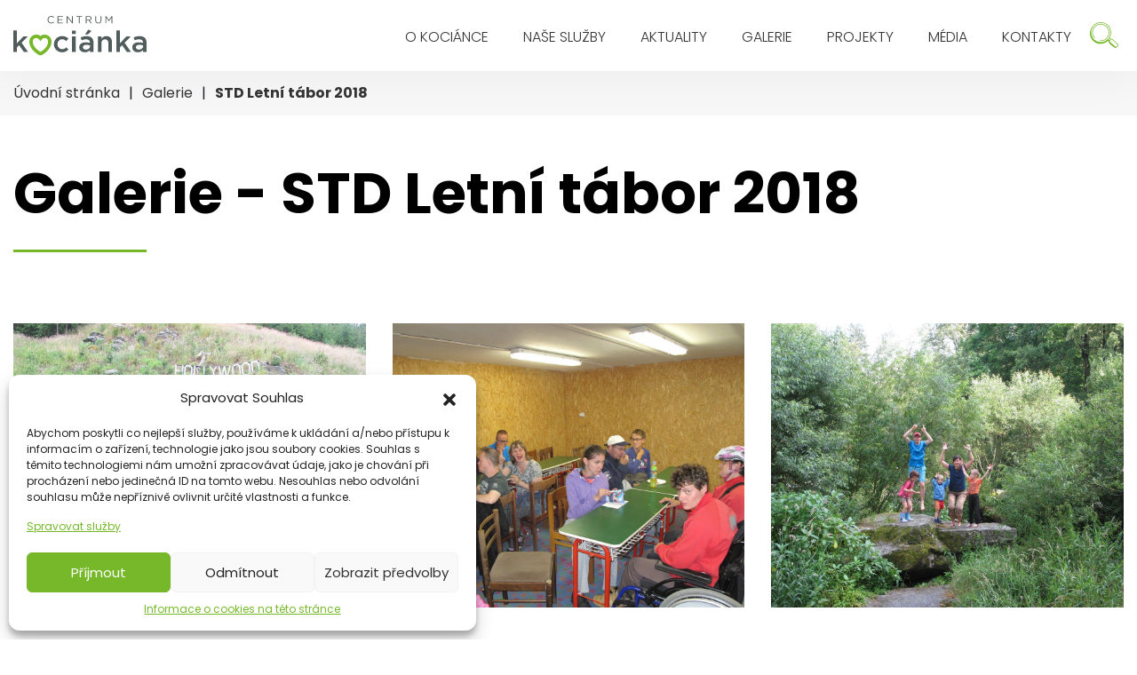

--- FILE ---
content_type: text/html; charset=UTF-8
request_url: https://www.centrumkocianka.cz/galerie/std-letni-tabor-2018/
body_size: 13092
content:
<!DOCTYPE html>
<html lang="cs">
<head>
  <title>STD Letní tábor 2018 - Centrum Kociánka</title>
  <meta charset="utf-8">
  <meta http-equiv="Content-Type" content="text/html; charset=UTF-8" />	
  <meta name="generator" content="WordPress 6.9" /> 
  <meta name="viewport" content="width=device-width, initial-scale=1">
  <link rel="stylesheet" href="https://use.fontawesome.com/releases/v5.7.1/css/all.css" integrity="sha384-fnmOCqbTlWIlj8LyTjo7mOUStjsKC4pOpQbqyi7RrhN7udi9RwhKkMHpvLbHG9Sr" crossorigin="anonymous">
  <meta name='robots' content='index, follow, max-image-preview:large, max-snippet:-1, max-video-preview:-1' />

	<!-- This site is optimized with the Yoast SEO plugin v21.9.1 - https://yoast.com/wordpress/plugins/seo/ -->
	<link rel="canonical" href="https://www.centrumkocianka.cz/galerie/std-letni-tabor-2018/" />
	<meta property="og:locale" content="cs_CZ" />
	<meta property="og:type" content="article" />
	<meta property="og:title" content="STD Letní tábor 2018 - Centrum Kociánka" />
	<meta property="og:url" content="https://www.centrumkocianka.cz/galerie/std-letni-tabor-2018/" />
	<meta property="og:site_name" content="Centrum Kociánka" />
	<meta property="article:modified_time" content="2024-04-22T10:00:06+00:00" />
	<meta name="twitter:card" content="summary_large_image" />
	<script type="application/ld+json" class="yoast-schema-graph">{"@context":"https://schema.org","@graph":[{"@type":"WebPage","@id":"https://www.centrumkocianka.cz/galerie/std-letni-tabor-2018/","url":"https://www.centrumkocianka.cz/galerie/std-letni-tabor-2018/","name":"STD Letní tábor 2018 - Centrum Kociánka","isPartOf":{"@id":"https://www.centrumkocianka.cz/#website"},"datePublished":"2019-06-20T10:48:56+00:00","dateModified":"2024-04-22T10:00:06+00:00","breadcrumb":{"@id":"https://www.centrumkocianka.cz/galerie/std-letni-tabor-2018/#breadcrumb"},"inLanguage":"cs","potentialAction":[{"@type":"ReadAction","target":["https://www.centrumkocianka.cz/galerie/std-letni-tabor-2018/"]}]},{"@type":"BreadcrumbList","@id":"https://www.centrumkocianka.cz/galerie/std-letni-tabor-2018/#breadcrumb","itemListElement":[{"@type":"ListItem","position":1,"name":"Domů","item":"https://www.centrumkocianka.cz/"},{"@type":"ListItem","position":2,"name":"Galerie","item":"https://www.centrumkocianka.cz/galerie/"},{"@type":"ListItem","position":3,"name":"STD Letní tábor 2018"}]},{"@type":"WebSite","@id":"https://www.centrumkocianka.cz/#website","url":"https://www.centrumkocianka.cz/","name":"Centrum Kociánka","description":"","potentialAction":[{"@type":"SearchAction","target":{"@type":"EntryPoint","urlTemplate":"https://www.centrumkocianka.cz/?s={search_term_string}"},"query-input":"required name=search_term_string"}],"inLanguage":"cs"}]}</script>
	<!-- / Yoast SEO plugin. -->


<link rel="alternate" title="oEmbed (JSON)" type="application/json+oembed" href="https://www.centrumkocianka.cz/wp-json/oembed/1.0/embed?url=https%3A%2F%2Fwww.centrumkocianka.cz%2Fgalerie%2Fstd-letni-tabor-2018%2F" />
<link rel="alternate" title="oEmbed (XML)" type="text/xml+oembed" href="https://www.centrumkocianka.cz/wp-json/oembed/1.0/embed?url=https%3A%2F%2Fwww.centrumkocianka.cz%2Fgalerie%2Fstd-letni-tabor-2018%2F&#038;format=xml" />
<style id='wp-img-auto-sizes-contain-inline-css' type='text/css'>
img:is([sizes=auto i],[sizes^="auto," i]){contain-intrinsic-size:3000px 1500px}
/*# sourceURL=wp-img-auto-sizes-contain-inline-css */
</style>
<link rel='stylesheet' id='wp-block-library-css' href='https://www.centrumkocianka.cz/wp-includes/css/dist/block-library/style.min.css?ver=6.9' type='text/css' media='all' />
<style id='global-styles-inline-css' type='text/css'>
:root{--wp--preset--aspect-ratio--square: 1;--wp--preset--aspect-ratio--4-3: 4/3;--wp--preset--aspect-ratio--3-4: 3/4;--wp--preset--aspect-ratio--3-2: 3/2;--wp--preset--aspect-ratio--2-3: 2/3;--wp--preset--aspect-ratio--16-9: 16/9;--wp--preset--aspect-ratio--9-16: 9/16;--wp--preset--color--black: #000000;--wp--preset--color--cyan-bluish-gray: #abb8c3;--wp--preset--color--white: #ffffff;--wp--preset--color--pale-pink: #f78da7;--wp--preset--color--vivid-red: #cf2e2e;--wp--preset--color--luminous-vivid-orange: #ff6900;--wp--preset--color--luminous-vivid-amber: #fcb900;--wp--preset--color--light-green-cyan: #7bdcb5;--wp--preset--color--vivid-green-cyan: #00d084;--wp--preset--color--pale-cyan-blue: #8ed1fc;--wp--preset--color--vivid-cyan-blue: #0693e3;--wp--preset--color--vivid-purple: #9b51e0;--wp--preset--gradient--vivid-cyan-blue-to-vivid-purple: linear-gradient(135deg,rgb(6,147,227) 0%,rgb(155,81,224) 100%);--wp--preset--gradient--light-green-cyan-to-vivid-green-cyan: linear-gradient(135deg,rgb(122,220,180) 0%,rgb(0,208,130) 100%);--wp--preset--gradient--luminous-vivid-amber-to-luminous-vivid-orange: linear-gradient(135deg,rgb(252,185,0) 0%,rgb(255,105,0) 100%);--wp--preset--gradient--luminous-vivid-orange-to-vivid-red: linear-gradient(135deg,rgb(255,105,0) 0%,rgb(207,46,46) 100%);--wp--preset--gradient--very-light-gray-to-cyan-bluish-gray: linear-gradient(135deg,rgb(238,238,238) 0%,rgb(169,184,195) 100%);--wp--preset--gradient--cool-to-warm-spectrum: linear-gradient(135deg,rgb(74,234,220) 0%,rgb(151,120,209) 20%,rgb(207,42,186) 40%,rgb(238,44,130) 60%,rgb(251,105,98) 80%,rgb(254,248,76) 100%);--wp--preset--gradient--blush-light-purple: linear-gradient(135deg,rgb(255,206,236) 0%,rgb(152,150,240) 100%);--wp--preset--gradient--blush-bordeaux: linear-gradient(135deg,rgb(254,205,165) 0%,rgb(254,45,45) 50%,rgb(107,0,62) 100%);--wp--preset--gradient--luminous-dusk: linear-gradient(135deg,rgb(255,203,112) 0%,rgb(199,81,192) 50%,rgb(65,88,208) 100%);--wp--preset--gradient--pale-ocean: linear-gradient(135deg,rgb(255,245,203) 0%,rgb(182,227,212) 50%,rgb(51,167,181) 100%);--wp--preset--gradient--electric-grass: linear-gradient(135deg,rgb(202,248,128) 0%,rgb(113,206,126) 100%);--wp--preset--gradient--midnight: linear-gradient(135deg,rgb(2,3,129) 0%,rgb(40,116,252) 100%);--wp--preset--font-size--small: 13px;--wp--preset--font-size--medium: 20px;--wp--preset--font-size--large: 36px;--wp--preset--font-size--x-large: 42px;--wp--preset--spacing--20: 0.44rem;--wp--preset--spacing--30: 0.67rem;--wp--preset--spacing--40: 1rem;--wp--preset--spacing--50: 1.5rem;--wp--preset--spacing--60: 2.25rem;--wp--preset--spacing--70: 3.38rem;--wp--preset--spacing--80: 5.06rem;--wp--preset--shadow--natural: 6px 6px 9px rgba(0, 0, 0, 0.2);--wp--preset--shadow--deep: 12px 12px 50px rgba(0, 0, 0, 0.4);--wp--preset--shadow--sharp: 6px 6px 0px rgba(0, 0, 0, 0.2);--wp--preset--shadow--outlined: 6px 6px 0px -3px rgb(255, 255, 255), 6px 6px rgb(0, 0, 0);--wp--preset--shadow--crisp: 6px 6px 0px rgb(0, 0, 0);}:where(.is-layout-flex){gap: 0.5em;}:where(.is-layout-grid){gap: 0.5em;}body .is-layout-flex{display: flex;}.is-layout-flex{flex-wrap: wrap;align-items: center;}.is-layout-flex > :is(*, div){margin: 0;}body .is-layout-grid{display: grid;}.is-layout-grid > :is(*, div){margin: 0;}:where(.wp-block-columns.is-layout-flex){gap: 2em;}:where(.wp-block-columns.is-layout-grid){gap: 2em;}:where(.wp-block-post-template.is-layout-flex){gap: 1.25em;}:where(.wp-block-post-template.is-layout-grid){gap: 1.25em;}.has-black-color{color: var(--wp--preset--color--black) !important;}.has-cyan-bluish-gray-color{color: var(--wp--preset--color--cyan-bluish-gray) !important;}.has-white-color{color: var(--wp--preset--color--white) !important;}.has-pale-pink-color{color: var(--wp--preset--color--pale-pink) !important;}.has-vivid-red-color{color: var(--wp--preset--color--vivid-red) !important;}.has-luminous-vivid-orange-color{color: var(--wp--preset--color--luminous-vivid-orange) !important;}.has-luminous-vivid-amber-color{color: var(--wp--preset--color--luminous-vivid-amber) !important;}.has-light-green-cyan-color{color: var(--wp--preset--color--light-green-cyan) !important;}.has-vivid-green-cyan-color{color: var(--wp--preset--color--vivid-green-cyan) !important;}.has-pale-cyan-blue-color{color: var(--wp--preset--color--pale-cyan-blue) !important;}.has-vivid-cyan-blue-color{color: var(--wp--preset--color--vivid-cyan-blue) !important;}.has-vivid-purple-color{color: var(--wp--preset--color--vivid-purple) !important;}.has-black-background-color{background-color: var(--wp--preset--color--black) !important;}.has-cyan-bluish-gray-background-color{background-color: var(--wp--preset--color--cyan-bluish-gray) !important;}.has-white-background-color{background-color: var(--wp--preset--color--white) !important;}.has-pale-pink-background-color{background-color: var(--wp--preset--color--pale-pink) !important;}.has-vivid-red-background-color{background-color: var(--wp--preset--color--vivid-red) !important;}.has-luminous-vivid-orange-background-color{background-color: var(--wp--preset--color--luminous-vivid-orange) !important;}.has-luminous-vivid-amber-background-color{background-color: var(--wp--preset--color--luminous-vivid-amber) !important;}.has-light-green-cyan-background-color{background-color: var(--wp--preset--color--light-green-cyan) !important;}.has-vivid-green-cyan-background-color{background-color: var(--wp--preset--color--vivid-green-cyan) !important;}.has-pale-cyan-blue-background-color{background-color: var(--wp--preset--color--pale-cyan-blue) !important;}.has-vivid-cyan-blue-background-color{background-color: var(--wp--preset--color--vivid-cyan-blue) !important;}.has-vivid-purple-background-color{background-color: var(--wp--preset--color--vivid-purple) !important;}.has-black-border-color{border-color: var(--wp--preset--color--black) !important;}.has-cyan-bluish-gray-border-color{border-color: var(--wp--preset--color--cyan-bluish-gray) !important;}.has-white-border-color{border-color: var(--wp--preset--color--white) !important;}.has-pale-pink-border-color{border-color: var(--wp--preset--color--pale-pink) !important;}.has-vivid-red-border-color{border-color: var(--wp--preset--color--vivid-red) !important;}.has-luminous-vivid-orange-border-color{border-color: var(--wp--preset--color--luminous-vivid-orange) !important;}.has-luminous-vivid-amber-border-color{border-color: var(--wp--preset--color--luminous-vivid-amber) !important;}.has-light-green-cyan-border-color{border-color: var(--wp--preset--color--light-green-cyan) !important;}.has-vivid-green-cyan-border-color{border-color: var(--wp--preset--color--vivid-green-cyan) !important;}.has-pale-cyan-blue-border-color{border-color: var(--wp--preset--color--pale-cyan-blue) !important;}.has-vivid-cyan-blue-border-color{border-color: var(--wp--preset--color--vivid-cyan-blue) !important;}.has-vivid-purple-border-color{border-color: var(--wp--preset--color--vivid-purple) !important;}.has-vivid-cyan-blue-to-vivid-purple-gradient-background{background: var(--wp--preset--gradient--vivid-cyan-blue-to-vivid-purple) !important;}.has-light-green-cyan-to-vivid-green-cyan-gradient-background{background: var(--wp--preset--gradient--light-green-cyan-to-vivid-green-cyan) !important;}.has-luminous-vivid-amber-to-luminous-vivid-orange-gradient-background{background: var(--wp--preset--gradient--luminous-vivid-amber-to-luminous-vivid-orange) !important;}.has-luminous-vivid-orange-to-vivid-red-gradient-background{background: var(--wp--preset--gradient--luminous-vivid-orange-to-vivid-red) !important;}.has-very-light-gray-to-cyan-bluish-gray-gradient-background{background: var(--wp--preset--gradient--very-light-gray-to-cyan-bluish-gray) !important;}.has-cool-to-warm-spectrum-gradient-background{background: var(--wp--preset--gradient--cool-to-warm-spectrum) !important;}.has-blush-light-purple-gradient-background{background: var(--wp--preset--gradient--blush-light-purple) !important;}.has-blush-bordeaux-gradient-background{background: var(--wp--preset--gradient--blush-bordeaux) !important;}.has-luminous-dusk-gradient-background{background: var(--wp--preset--gradient--luminous-dusk) !important;}.has-pale-ocean-gradient-background{background: var(--wp--preset--gradient--pale-ocean) !important;}.has-electric-grass-gradient-background{background: var(--wp--preset--gradient--electric-grass) !important;}.has-midnight-gradient-background{background: var(--wp--preset--gradient--midnight) !important;}.has-small-font-size{font-size: var(--wp--preset--font-size--small) !important;}.has-medium-font-size{font-size: var(--wp--preset--font-size--medium) !important;}.has-large-font-size{font-size: var(--wp--preset--font-size--large) !important;}.has-x-large-font-size{font-size: var(--wp--preset--font-size--x-large) !important;}
/*# sourceURL=global-styles-inline-css */
</style>

<style id='classic-theme-styles-inline-css' type='text/css'>
/*! This file is auto-generated */
.wp-block-button__link{color:#fff;background-color:#32373c;border-radius:9999px;box-shadow:none;text-decoration:none;padding:calc(.667em + 2px) calc(1.333em + 2px);font-size:1.125em}.wp-block-file__button{background:#32373c;color:#fff;text-decoration:none}
/*# sourceURL=/wp-includes/css/classic-themes.min.css */
</style>
<link rel='stylesheet' id='contact-form-7-css' href='https://www.centrumkocianka.cz/wp-content/plugins/contact-form-7/includes/css/styles.css?ver=5.9.3' type='text/css' media='all' />
<link rel='stylesheet' id='cmplz-general-css' href='https://www.centrumkocianka.cz/wp-content/plugins/complianz-gdpr/assets/css/cookieblocker.min.css?ver=1724781853' type='text/css' media='all' />
<link rel='stylesheet' id='bootstrap_css-css' href='https://www.centrumkocianka.cz/wp-content/themes/centrumkocianka/css/bootstrap.min.css?ver=405' type='text/css' media='all' />
<link rel='stylesheet' id='style-css' href='https://www.centrumkocianka.cz/wp-content/themes/centrumkocianka/style.css?ver=405' type='text/css' media='all' />
<link rel='stylesheet' id='slick_style-css' href='https://www.centrumkocianka.cz/wp-content/themes/centrumkocianka/slick/slick.css?ver=405' type='text/css' media='all' />
<link rel='stylesheet' id='slick_theme-css' href='https://www.centrumkocianka.cz/wp-content/themes/centrumkocianka/slick/slick-theme.css?ver=405' type='text/css' media='all' />
<link rel='stylesheet' id='lightbox-css' href='https://www.centrumkocianka.cz/wp-content/themes/centrumkocianka/css/lightbox.css?ver=405' type='text/css' media='all' />
<link rel='stylesheet' id='magnific_style-css' href='https://www.centrumkocianka.cz/wp-content/themes/centrumkocianka/css/magnific-popup.css?ver=405' type='text/css' media='all' />
<script type="text/javascript" src="https://www.centrumkocianka.cz/wp-includes/js/jquery/jquery.min.js?ver=3.7.1" id="jquery-core-js"></script>
<script type="text/javascript" src="https://www.centrumkocianka.cz/wp-includes/js/jquery/jquery-migrate.min.js?ver=3.4.1" id="jquery-migrate-js"></script>
<script type="text/javascript" src="https://www.centrumkocianka.cz/wp-content/themes/centrumkocianka/js/bootstrap.min.js?ver=405" id="bootstrap_js-js"></script>
<script type="text/javascript" src="https://www.centrumkocianka.cz/wp-content/themes/centrumkocianka/slick/slick.min.js?ver=405" id="slickjs-js"></script>
<script type="text/javascript" src="https://www.centrumkocianka.cz/wp-content/themes/centrumkocianka/js/mapa.js?ver=405" id="mapa-js"></script>
<script type="text/javascript" src="https://www.centrumkocianka.cz/wp-content/themes/centrumkocianka/js/lightbox.js?ver=405" id="lightbox-js"></script>
<script type="text/javascript" src="https://www.centrumkocianka.cz/wp-content/themes/centrumkocianka/js/scripts.js?ver=405" id="scripts-js"></script>
<link rel="https://api.w.org/" href="https://www.centrumkocianka.cz/wp-json/" /><link rel="EditURI" type="application/rsd+xml" title="RSD" href="https://www.centrumkocianka.cz/xmlrpc.php?rsd" />
<meta name="generator" content="WordPress 6.9" />
<link rel='shortlink' href='https://www.centrumkocianka.cz/?p=12342' />
<meta name="tec-api-version" content="v1"><meta name="tec-api-origin" content="https://www.centrumkocianka.cz"><link rel="alternate" href="https://www.centrumkocianka.cz/wp-json/tribe/events/v1/" />			<style>.cmplz-hidden {
					display: none !important;
				}</style>		<script>
			document.documentElement.className = document.documentElement.className.replace( 'no-js', 'js' );
		</script>
				<style>
			.no-js img.lazyload { display: none; }
			figure.wp-block-image img.lazyloading { min-width: 150px; }
							.lazyload, .lazyloading { opacity: 0; }
				.lazyloaded {
					opacity: 1;
					transition: opacity 400ms;
					transition-delay: 0ms;
				}
					</style>
		 
  <link rel="icon" href="https://www.centrumkocianka.cz/wp-content/themes/centrumkocianka/images/favicon.png" sizes="64x64" type="image/png"> 

  
  
</head>
<body data-cmplz=2 class="page-12342">

<div id="wrapper">

<header>
<section id="nav">
<div class="container">  

<div class="row">

  <div class="col-md-2 head1">
  <a class="logo" href="https://www.centrumkocianka.cz"><img  data-src='https://www.centrumkocianka.cz/wp-content/themes/centrumkocianka/images/logo.svg' class='lazyload' src='[data-uri]'><noscript><img src="https://www.centrumkocianka.cz/wp-content/themes/centrumkocianka/images/logo.svg"></noscript></a>
  </div>

  <div class="col-md-10 head2">
  <div id="search_button_menu"><button id="search_button_click" aria-label="Hledat" title="Hledat"><img  data-src='https://www.centrumkocianka.cz/wp-content/themes/centrumkocianka/images/lupa.svg' class='lazyload' src='[data-uri]'><noscript><img src="https://www.centrumkocianka.cz/wp-content/themes/centrumkocianka/images/lupa.svg"></noscript></button></div>  
  <button class="navbar-toggler ico_inline" type="button" data-toggle="collapse" data-target="#mobile_menu" aria-controls="mobile_menu" aria-expanded="false" aria-label="Toggle navigation">
      <i class="fas fa-bars"></i>
  </button>    
  <nav class="navbar navbar-expand-lg">
   

    <div class="over_menu">
      
    <div class="collapse navbar-collapse" id="navbarSupportedContent">
      <ul class="navbar-nav mr-auto">
        <ul id="menu-hlavni-menu" class="menu"><li id="menu-item-10560" class="menu-item menu-item-type-post_type menu-item-object-page menu-item-has-children menu-item-10560"><a href="https://www.centrumkocianka.cz/o-kociance/">O Kociánce</a>
<ul class="sub-menu">
	<li id="menu-item-10564" class="menu-item menu-item-type-post_type menu-item-object-page menu-item-10564"><a href="https://www.centrumkocianka.cz/o-kociance/historie/">Historie</a></li>
	<li id="menu-item-13041" class="menu-item menu-item-type-post_type menu-item-object-page menu-item-13041"><a href="https://www.centrumkocianka.cz/o-kociance/dokumenty-ke-stazeni/">Dokumenty ke stažení</a></li>
	<li id="menu-item-10568" class="menu-item menu-item-type-post_type menu-item-object-page menu-item-has-children menu-item-10568"><a href="https://www.centrumkocianka.cz/kariera/">Kariéra</a>
	<ul class="sub-menu">
		<li id="menu-item-12873" class="menu-item menu-item-type-post_type menu-item-object-page menu-item-12873"><a href="https://www.centrumkocianka.cz/kariera/volna-pracovni-mista/">Volná pracovní místa</a></li>
		<li id="menu-item-10570" class="menu-item menu-item-type-post_type menu-item-object-page menu-item-10570"><a href="https://www.centrumkocianka.cz/kariera/praxe-a-staze/">Praxe a stáže</a></li>
		<li id="menu-item-10571" class="menu-item menu-item-type-post_type menu-item-object-page menu-item-10571"><a href="https://www.centrumkocianka.cz/kariera/dobrovolnictvi/">Dobrovolnictví</a></li>
	</ul>
</li>
	<li id="menu-item-10566" class="menu-item menu-item-type-post_type menu-item-object-page menu-item-has-children menu-item-10566"><a href="https://www.centrumkocianka.cz/o-kociance/kvalita-v-centru-kocianka/">Kvalita v Centru Kociánka</a>
	<ul class="sub-menu">
		<li id="menu-item-11100" class="menu-item menu-item-type-post_type menu-item-object-page menu-item-11100"><a href="https://www.centrumkocianka.cz/o-kociance/kvalita-v-centru-kocianka/program-kvality/">Úvod</a></li>
		<li id="menu-item-13404" class="menu-item menu-item-type-post_type menu-item-object-page menu-item-13404"><a href="https://www.centrumkocianka.cz/o-kociance/kvalita-v-centru-kocianka/program-kvality-centra-kocianka/">Program kvality Centra Kociánka</a></li>
		<li id="menu-item-13403" class="menu-item menu-item-type-post_type menu-item-object-page menu-item-13403"><a href="https://www.centrumkocianka.cz/o-kociance/kvalita-v-centru-kocianka/hodnoceni-cilu-kvality/">Hodnocení cílů kvality</a></li>
		<li id="menu-item-11098" class="menu-item menu-item-type-post_type menu-item-object-page menu-item-11098"><a href="https://www.centrumkocianka.cz/o-kociance/kvalita-v-centru-kocianka/aktuality/">Aktuality</a></li>
	</ul>
</li>
	<li id="menu-item-10575" class="menu-item menu-item-type-post_type menu-item-object-page menu-item-10575"><a href="https://www.centrumkocianka.cz/o-kociance/zpravodaj/">E-zpravodaj</a></li>
	<li id="menu-item-10573" class="menu-item menu-item-type-post_type menu-item-object-page menu-item-10573"><a href="https://www.centrumkocianka.cz/o-kociance/na-cem-pracujeme/aktualni-projekty/hustej-rock/">HUSTEJ ROCK</a></li>
	<li id="menu-item-10574" class="menu-item menu-item-type-post_type menu-item-object-page menu-item-10574"><a href="https://www.centrumkocianka.cz/o-nas/dramaticka-dilna/">Dramatická dílna</a></li>
	<li id="menu-item-10576" class="menu-item menu-item-type-post_type menu-item-object-page menu-item-10576"><a href="https://www.centrumkocianka.cz/o-kociance/vyberove-rizeni-e-trziste/">Veřejné zakázky</a></li>
	<li id="menu-item-10572" class="menu-item menu-item-type-post_type menu-item-object-page menu-item-10572"><a href="https://www.centrumkocianka.cz/o-kociance/informace-ze-zakon-1061999-sb/">Informace ze zákona 106/1999 Sb.</a></li>
	<li id="menu-item-12872" class="menu-item menu-item-type-post_type menu-item-object-page menu-item-12872"><a href="https://www.centrumkocianka.cz/o-kociance/nadacni-fond/">Nadační fond</a></li>
</ul>
</li>
<li id="menu-item-11075" class="menu-item menu-item-type-post_type menu-item-object-page menu-item-has-children menu-item-11075"><a href="https://www.centrumkocianka.cz/nase-sluzby/">Naše služby</a>
<ul class="sub-menu">
	<li id="menu-item-10579" class="menu-item menu-item-type-custom menu-item-object-custom menu-item-has-children menu-item-10579"><a href="#">Pracoviště Brno</a>
	<ul class="sub-menu">
		<li id="menu-item-10584" class="menu-item menu-item-type-post_type menu-item-object-page menu-item-10584"><a href="https://www.centrumkocianka.cz/nase-sluzby/pracoviste-brno/domovy-pro-osoby-se-zdravotnim-postizenim/">Domovy pro osoby se zdravotním postižením</a></li>
		<li id="menu-item-10595" class="menu-item menu-item-type-post_type menu-item-object-page menu-item-10595"><a href="https://www.centrumkocianka.cz/nase-sluzby/pracoviste-brno/denni-stacionar/">Denní stacionáře</a></li>
		<li id="menu-item-10586" class="menu-item menu-item-type-post_type menu-item-object-page menu-item-10586"><a href="https://www.centrumkocianka.cz/nase-sluzby/pracoviste-brno/tydenni-stacionar/">Týdenní stacionáře</a></li>
		<li id="menu-item-10588" class="menu-item menu-item-type-post_type menu-item-object-page menu-item-10588"><a href="https://www.centrumkocianka.cz/nase-sluzby/pracoviste-brno/odlehcovaci-sluzby/">Odlehčovací služby</a></li>
		<li id="menu-item-10590" class="menu-item menu-item-type-post_type menu-item-object-page menu-item-10590"><a href="https://www.centrumkocianka.cz/nase-sluzby/pracoviste-brno/socialne-terapeuticke-dilny/">Sociálně terapeutické dílny</a></li>
		<li id="menu-item-10592" class="menu-item menu-item-type-post_type menu-item-object-page menu-item-10592"><a href="https://www.centrumkocianka.cz/nase-sluzby/pracoviste-brno/chranene-bydleni/">Chráněné bydlení</a></li>
		<li id="menu-item-10593" class="menu-item menu-item-type-post_type menu-item-object-page menu-item-10593"><a href="https://www.centrumkocianka.cz/nase-sluzby/pracoviste-brno/zdravotni-sluzby-na-kociance/">Zdravotní služby</a></li>
		<li id="menu-item-10594" class="menu-item menu-item-type-post_type menu-item-object-page menu-item-10594"><a href="https://www.centrumkocianka.cz/nase-sluzby/pracoviste-brno/stravovani/">Stravování</a></li>
	</ul>
</li>
	<li id="menu-item-10580" class="menu-item menu-item-type-custom menu-item-object-custom menu-item-has-children menu-item-10580"><a href="#">Pracoviště Březejc</a>
	<ul class="sub-menu">
		<li id="menu-item-10597" class="menu-item menu-item-type-post_type menu-item-object-page menu-item-10597"><a href="https://www.centrumkocianka.cz/nase-sluzby/pracoviste-brezejc/brezejc/">Březejc</a></li>
		<li id="menu-item-10599" class="menu-item menu-item-type-post_type menu-item-object-page menu-item-10599"><a href="https://www.centrumkocianka.cz/nase-sluzby/pracoviste-brezejc/denni-stacionar/">Denní stacionáře</a></li>
		<li id="menu-item-10587" class="menu-item menu-item-type-post_type menu-item-object-page menu-item-10587"><a href="https://www.centrumkocianka.cz/nase-sluzby/pracoviste-brezejc/tydenni-stacionar/">Týdenní stacionáře</a></li>
		<li id="menu-item-10591" class="menu-item menu-item-type-post_type menu-item-object-page menu-item-10591"><a href="https://www.centrumkocianka.cz/nase-sluzby/pracoviste-brezejc/socialne-terapeuticke-dilny/">Sociálně terapeutické dílny</a></li>
		<li id="menu-item-10589" class="menu-item menu-item-type-post_type menu-item-object-page menu-item-10589"><a href="https://www.centrumkocianka.cz/nase-sluzby/pracoviste-brezejc/odlehcovaci-sluzby/">Odlehčovací služby</a></li>
		<li id="menu-item-10600" class="menu-item menu-item-type-post_type menu-item-object-page menu-item-10600"><a href="https://www.centrumkocianka.cz/nase-sluzby/pracoviste-brezejc/chranene-bydleni-jablonov/">Chráněné bydlení Jabloňov</a></li>
		<li id="menu-item-13414" class="menu-item menu-item-type-post_type menu-item-object-page menu-item-13414"><a href="https://www.centrumkocianka.cz/nase-sluzby/pracoviste-brno/zdravotni-sluzby-na-kociance/">Zdravotní služby</a></li>
		<li id="menu-item-10603" class="menu-item menu-item-type-post_type menu-item-object-page menu-item-10603"><a href="https://www.centrumkocianka.cz/nase-sluzby/pracoviste-brezejc/stravovani-rekreace/">Stravování a rekreace</a></li>
	</ul>
</li>
	<li id="menu-item-10583" class="menu-item menu-item-type-post_type menu-item-object-page menu-item-10583"><a href="https://www.centrumkocianka.cz/nase-sluzby/priklady-dobre-praxe/">Příklady dobré praxe</a></li>
</ul>
</li>
<li id="menu-item-10606" class="menu-item menu-item-type-post_type menu-item-object-page current_page_parent menu-item-has-children menu-item-10606"><a href="https://www.centrumkocianka.cz/aktuality/">Aktuality</a>
<ul class="sub-menu">
	<li id="menu-item-12974" class="menu-item menu-item-type-post_type menu-item-object-page menu-item-12974"><a href="https://www.centrumkocianka.cz/akce/">Kalendář akcí</a></li>
</ul>
</li>
<li id="menu-item-12474" class="menu-item menu-item-type-post_type menu-item-object-page menu-item-has-children menu-item-12474"><a href="https://www.centrumkocianka.cz/galerie/">Galerie</a>
<ul class="sub-menu">
	<li id="menu-item-10608" class="menu-item menu-item-type-post_type menu-item-object-page menu-item-10608"><a href="https://www.centrumkocianka.cz/galerie-brno/">Galerie Brno</a></li>
	<li id="menu-item-10609" class="menu-item menu-item-type-post_type menu-item-object-page menu-item-10609"><a href="https://www.centrumkocianka.cz/galerie-brezejc/">Galerie Březejc</a></li>
</ul>
</li>
<li id="menu-item-10561" class="menu-item menu-item-type-post_type menu-item-object-page menu-item-has-children menu-item-10561"><a href="https://www.centrumkocianka.cz/o-kociance/na-cem-pracujeme/">Projekty</a>
<ul class="sub-menu">
	<li id="menu-item-10562" class="menu-item menu-item-type-post_type menu-item-object-page menu-item-10562"><a href="https://www.centrumkocianka.cz/o-kociance/na-cem-pracujeme/aktualni-projekty/">Aktuální projekty</a></li>
	<li id="menu-item-10563" class="menu-item menu-item-type-post_type menu-item-object-page menu-item-10563"><a href="https://www.centrumkocianka.cz/o-kociance/na-cem-pracujeme/ukoncene-projekty/">Ukončené projekty</a></li>
</ul>
</li>
<li id="menu-item-10612" class="menu-item menu-item-type-post_type menu-item-object-page menu-item-10612"><a href="https://www.centrumkocianka.cz/media/">Média</a></li>
<li id="menu-item-10615" class="menu-item menu-item-type-post_type menu-item-object-page menu-item-10615"><a href="https://www.centrumkocianka.cz/kontakty/">Kontakty</a></li>
</ul>      </ul>
    </div>

    </div>

  </nav>

  </div>


</div>

</div>

</section>
<div class="over_mobile">
<div id="mobile_menu" class="collapse navbar-collapse" >
      <ul class="navbar-nav mr-auto">
        <ul id="menu-hlavni-menu-1" class="menu"><li class="menu-item menu-item-type-post_type menu-item-object-page menu-item-has-children menu-item-10560"><a href="https://www.centrumkocianka.cz/o-kociance/">O Kociánce</a>
<ul class="sub-menu">
	<li class="menu-item menu-item-type-post_type menu-item-object-page menu-item-10564"><a href="https://www.centrumkocianka.cz/o-kociance/historie/">Historie</a></li>
	<li class="menu-item menu-item-type-post_type menu-item-object-page menu-item-13041"><a href="https://www.centrumkocianka.cz/o-kociance/dokumenty-ke-stazeni/">Dokumenty ke stažení</a></li>
	<li class="menu-item menu-item-type-post_type menu-item-object-page menu-item-has-children menu-item-10568"><a href="https://www.centrumkocianka.cz/kariera/">Kariéra</a>
	<ul class="sub-menu">
		<li class="menu-item menu-item-type-post_type menu-item-object-page menu-item-12873"><a href="https://www.centrumkocianka.cz/kariera/volna-pracovni-mista/">Volná pracovní místa</a></li>
		<li class="menu-item menu-item-type-post_type menu-item-object-page menu-item-10570"><a href="https://www.centrumkocianka.cz/kariera/praxe-a-staze/">Praxe a stáže</a></li>
		<li class="menu-item menu-item-type-post_type menu-item-object-page menu-item-10571"><a href="https://www.centrumkocianka.cz/kariera/dobrovolnictvi/">Dobrovolnictví</a></li>
	</ul>
</li>
	<li class="menu-item menu-item-type-post_type menu-item-object-page menu-item-has-children menu-item-10566"><a href="https://www.centrumkocianka.cz/o-kociance/kvalita-v-centru-kocianka/">Kvalita v Centru Kociánka</a>
	<ul class="sub-menu">
		<li class="menu-item menu-item-type-post_type menu-item-object-page menu-item-11100"><a href="https://www.centrumkocianka.cz/o-kociance/kvalita-v-centru-kocianka/program-kvality/">Úvod</a></li>
		<li class="menu-item menu-item-type-post_type menu-item-object-page menu-item-13404"><a href="https://www.centrumkocianka.cz/o-kociance/kvalita-v-centru-kocianka/program-kvality-centra-kocianka/">Program kvality Centra Kociánka</a></li>
		<li class="menu-item menu-item-type-post_type menu-item-object-page menu-item-13403"><a href="https://www.centrumkocianka.cz/o-kociance/kvalita-v-centru-kocianka/hodnoceni-cilu-kvality/">Hodnocení cílů kvality</a></li>
		<li class="menu-item menu-item-type-post_type menu-item-object-page menu-item-11098"><a href="https://www.centrumkocianka.cz/o-kociance/kvalita-v-centru-kocianka/aktuality/">Aktuality</a></li>
	</ul>
</li>
	<li class="menu-item menu-item-type-post_type menu-item-object-page menu-item-10575"><a href="https://www.centrumkocianka.cz/o-kociance/zpravodaj/">E-zpravodaj</a></li>
	<li class="menu-item menu-item-type-post_type menu-item-object-page menu-item-10573"><a href="https://www.centrumkocianka.cz/o-kociance/na-cem-pracujeme/aktualni-projekty/hustej-rock/">HUSTEJ ROCK</a></li>
	<li class="menu-item menu-item-type-post_type menu-item-object-page menu-item-10574"><a href="https://www.centrumkocianka.cz/o-nas/dramaticka-dilna/">Dramatická dílna</a></li>
	<li class="menu-item menu-item-type-post_type menu-item-object-page menu-item-10576"><a href="https://www.centrumkocianka.cz/o-kociance/vyberove-rizeni-e-trziste/">Veřejné zakázky</a></li>
	<li class="menu-item menu-item-type-post_type menu-item-object-page menu-item-10572"><a href="https://www.centrumkocianka.cz/o-kociance/informace-ze-zakon-1061999-sb/">Informace ze zákona 106/1999 Sb.</a></li>
	<li class="menu-item menu-item-type-post_type menu-item-object-page menu-item-12872"><a href="https://www.centrumkocianka.cz/o-kociance/nadacni-fond/">Nadační fond</a></li>
</ul>
</li>
<li class="menu-item menu-item-type-post_type menu-item-object-page menu-item-has-children menu-item-11075"><a href="https://www.centrumkocianka.cz/nase-sluzby/">Naše služby</a>
<ul class="sub-menu">
	<li class="menu-item menu-item-type-custom menu-item-object-custom menu-item-has-children menu-item-10579"><a href="#">Pracoviště Brno</a>
	<ul class="sub-menu">
		<li class="menu-item menu-item-type-post_type menu-item-object-page menu-item-10584"><a href="https://www.centrumkocianka.cz/nase-sluzby/pracoviste-brno/domovy-pro-osoby-se-zdravotnim-postizenim/">Domovy pro osoby se zdravotním postižením</a></li>
		<li class="menu-item menu-item-type-post_type menu-item-object-page menu-item-10595"><a href="https://www.centrumkocianka.cz/nase-sluzby/pracoviste-brno/denni-stacionar/">Denní stacionáře</a></li>
		<li class="menu-item menu-item-type-post_type menu-item-object-page menu-item-10586"><a href="https://www.centrumkocianka.cz/nase-sluzby/pracoviste-brno/tydenni-stacionar/">Týdenní stacionáře</a></li>
		<li class="menu-item menu-item-type-post_type menu-item-object-page menu-item-10588"><a href="https://www.centrumkocianka.cz/nase-sluzby/pracoviste-brno/odlehcovaci-sluzby/">Odlehčovací služby</a></li>
		<li class="menu-item menu-item-type-post_type menu-item-object-page menu-item-10590"><a href="https://www.centrumkocianka.cz/nase-sluzby/pracoviste-brno/socialne-terapeuticke-dilny/">Sociálně terapeutické dílny</a></li>
		<li class="menu-item menu-item-type-post_type menu-item-object-page menu-item-10592"><a href="https://www.centrumkocianka.cz/nase-sluzby/pracoviste-brno/chranene-bydleni/">Chráněné bydlení</a></li>
		<li class="menu-item menu-item-type-post_type menu-item-object-page menu-item-10593"><a href="https://www.centrumkocianka.cz/nase-sluzby/pracoviste-brno/zdravotni-sluzby-na-kociance/">Zdravotní služby</a></li>
		<li class="menu-item menu-item-type-post_type menu-item-object-page menu-item-10594"><a href="https://www.centrumkocianka.cz/nase-sluzby/pracoviste-brno/stravovani/">Stravování</a></li>
	</ul>
</li>
	<li class="menu-item menu-item-type-custom menu-item-object-custom menu-item-has-children menu-item-10580"><a href="#">Pracoviště Březejc</a>
	<ul class="sub-menu">
		<li class="menu-item menu-item-type-post_type menu-item-object-page menu-item-10597"><a href="https://www.centrumkocianka.cz/nase-sluzby/pracoviste-brezejc/brezejc/">Březejc</a></li>
		<li class="menu-item menu-item-type-post_type menu-item-object-page menu-item-10599"><a href="https://www.centrumkocianka.cz/nase-sluzby/pracoviste-brezejc/denni-stacionar/">Denní stacionáře</a></li>
		<li class="menu-item menu-item-type-post_type menu-item-object-page menu-item-10587"><a href="https://www.centrumkocianka.cz/nase-sluzby/pracoviste-brezejc/tydenni-stacionar/">Týdenní stacionáře</a></li>
		<li class="menu-item menu-item-type-post_type menu-item-object-page menu-item-10591"><a href="https://www.centrumkocianka.cz/nase-sluzby/pracoviste-brezejc/socialne-terapeuticke-dilny/">Sociálně terapeutické dílny</a></li>
		<li class="menu-item menu-item-type-post_type menu-item-object-page menu-item-10589"><a href="https://www.centrumkocianka.cz/nase-sluzby/pracoviste-brezejc/odlehcovaci-sluzby/">Odlehčovací služby</a></li>
		<li class="menu-item menu-item-type-post_type menu-item-object-page menu-item-10600"><a href="https://www.centrumkocianka.cz/nase-sluzby/pracoviste-brezejc/chranene-bydleni-jablonov/">Chráněné bydlení Jabloňov</a></li>
		<li class="menu-item menu-item-type-post_type menu-item-object-page menu-item-13414"><a href="https://www.centrumkocianka.cz/nase-sluzby/pracoviste-brno/zdravotni-sluzby-na-kociance/">Zdravotní služby</a></li>
		<li class="menu-item menu-item-type-post_type menu-item-object-page menu-item-10603"><a href="https://www.centrumkocianka.cz/nase-sluzby/pracoviste-brezejc/stravovani-rekreace/">Stravování a rekreace</a></li>
	</ul>
</li>
	<li class="menu-item menu-item-type-post_type menu-item-object-page menu-item-10583"><a href="https://www.centrumkocianka.cz/nase-sluzby/priklady-dobre-praxe/">Příklady dobré praxe</a></li>
</ul>
</li>
<li class="menu-item menu-item-type-post_type menu-item-object-page current_page_parent menu-item-has-children menu-item-10606"><a href="https://www.centrumkocianka.cz/aktuality/">Aktuality</a>
<ul class="sub-menu">
	<li class="menu-item menu-item-type-post_type menu-item-object-page menu-item-12974"><a href="https://www.centrumkocianka.cz/akce/">Kalendář akcí</a></li>
</ul>
</li>
<li class="menu-item menu-item-type-post_type menu-item-object-page menu-item-has-children menu-item-12474"><a href="https://www.centrumkocianka.cz/galerie/">Galerie</a>
<ul class="sub-menu">
	<li class="menu-item menu-item-type-post_type menu-item-object-page menu-item-10608"><a href="https://www.centrumkocianka.cz/galerie-brno/">Galerie Brno</a></li>
	<li class="menu-item menu-item-type-post_type menu-item-object-page menu-item-10609"><a href="https://www.centrumkocianka.cz/galerie-brezejc/">Galerie Březejc</a></li>
</ul>
</li>
<li class="menu-item menu-item-type-post_type menu-item-object-page menu-item-has-children menu-item-10561"><a href="https://www.centrumkocianka.cz/o-kociance/na-cem-pracujeme/">Projekty</a>
<ul class="sub-menu">
	<li class="menu-item menu-item-type-post_type menu-item-object-page menu-item-10562"><a href="https://www.centrumkocianka.cz/o-kociance/na-cem-pracujeme/aktualni-projekty/">Aktuální projekty</a></li>
	<li class="menu-item menu-item-type-post_type menu-item-object-page menu-item-10563"><a href="https://www.centrumkocianka.cz/o-kociance/na-cem-pracujeme/ukoncene-projekty/">Ukončené projekty</a></li>
</ul>
</li>
<li class="menu-item menu-item-type-post_type menu-item-object-page menu-item-10612"><a href="https://www.centrumkocianka.cz/media/">Média</a></li>
<li class="menu-item menu-item-type-post_type menu-item-object-page menu-item-10615"><a href="https://www.centrumkocianka.cz/kontakty/">Kontakty</a></li>
</ul>      </ul>
</div>
</div>
<div id="search_form_over">
  <div class="container">
    <div class="row">
      <div class="col-md-12">
        <div id="search_form">
          <form role="search" method="get" class="search-form" action="https://www.centrumkocianka.cz/">
              <label>
                  <span class="screen-reader-text">Hledaný výraz</span>
                  <input type="search" class="search-field" placeholder="Hledaný výraz" value="" name="s" title="Hledaný výraz" />
              </label>
              <button type="submit" class="search-submit">Vyhledat</button>
          </form>
        </div>
      </div>
    </div>
  </div>
  
</div>
</header>

<section id="galerie" class="main_padding" >
<section id="breadcrumbs_over">
<div class="container">
	<div class="row">
		<div class="col-md-12">
						<nav class="breadcrumbs"><a href="https://www.centrumkocianka.cz">Úvodní stránka</a><span class="separator">|</span><a href="https://www.centrumkocianka.cz/galerie/">Galerie</a><span class="separator">|</span><p class="text">STD Letní tábor 2018</p></nav>

		</div>
	</div>
</div>
</section>
<section id="content_style">
<div class="container">
	<div class="row head_page none_margin">
		<div class="col-md-12">
			<h1 class="no_margin">Galerie - STD Letní tábor 2018</h1>
			<div class="divider"></div>
					</div>
	</div>
	<div class="row">
		<div class="col-md-12">
					</div>
	</div>
</div>
</section>



<section id="galerie_list">
	<div class="container">
		<div class="row">
			
				<a href="https://www.centrumkocianka.cz/wp-content/uploads/2024/03/36664473_2012057152441122_8986319516044623872_o.jpg" data-lightbox="galerie" class="col-md-3 single_galerie">
				<div class="over_image" style="background: url(https://www.centrumkocianka.cz/wp-content/uploads/2024/03/36664473_2012057152441122_8986319516044623872_o.jpg);"></div>
				</a>

			
				<a href="https://www.centrumkocianka.cz/wp-content/uploads/2024/03/36672364_2012057219107782_5128734226132238336_o.jpg" data-lightbox="galerie" class="col-md-3 single_galerie">
				<div class="over_image" style="background: url(https://www.centrumkocianka.cz/wp-content/uploads/2024/03/36672364_2012057219107782_5128734226132238336_o.jpg);"></div>
				</a>

			
				<a href="https://www.centrumkocianka.cz/wp-content/uploads/2024/03/36673551_2012060789107425_8716609442600189952_o.jpg" data-lightbox="galerie" class="col-md-3 single_galerie">
				<div class="over_image" style="background: url(https://www.centrumkocianka.cz/wp-content/uploads/2024/03/36673551_2012060789107425_8716609442600189952_o.jpg);"></div>
				</a>

			
				<a href="https://www.centrumkocianka.cz/wp-content/uploads/2024/03/36694719_2012059792440858_5759782780112207872_o.jpg" data-lightbox="galerie" class="col-md-3 single_galerie">
				<div class="over_image" style="background: url(https://www.centrumkocianka.cz/wp-content/uploads/2024/03/36694719_2012059792440858_5759782780112207872_o.jpg);"></div>
				</a>

			
				<a href="https://www.centrumkocianka.cz/wp-content/uploads/2024/03/36705177_2012059432440894_4084294009055346688_o-1.jpg" data-lightbox="galerie" class="col-md-3 single_galerie">
				<div class="over_image" style="background: url(https://www.centrumkocianka.cz/wp-content/uploads/2024/03/36705177_2012059432440894_4084294009055346688_o-1.jpg);"></div>
				</a>

			
				<a href="https://www.centrumkocianka.cz/wp-content/uploads/2024/03/36709408_2012057709107733_2404101093463162880_o.jpg" data-lightbox="galerie" class="col-md-3 single_galerie">
				<div class="over_image" style="background: url(https://www.centrumkocianka.cz/wp-content/uploads/2024/03/36709408_2012057709107733_2404101093463162880_o.jpg);"></div>
				</a>

			
				<a href="https://www.centrumkocianka.cz/wp-content/uploads/2024/03/36712469_2012058442440993_8701043506161909760_o.jpg" data-lightbox="galerie" class="col-md-3 single_galerie">
				<div class="over_image" style="background: url(https://www.centrumkocianka.cz/wp-content/uploads/2024/03/36712469_2012058442440993_8701043506161909760_o.jpg);"></div>
				</a>

			
				<a href="https://www.centrumkocianka.cz/wp-content/uploads/2024/03/36730894_2012057782441059_3862809099720720384_n.jpg" data-lightbox="galerie" class="col-md-3 single_galerie">
				<div class="over_image" style="background: url(https://www.centrumkocianka.cz/wp-content/uploads/2024/03/36730894_2012057782441059_3862809099720720384_n.jpg);"></div>
				</a>

			
				<a href="https://www.centrumkocianka.cz/wp-content/uploads/2024/03/36734544_2012057072441130_3601304166158303232_o.jpg" data-lightbox="galerie" class="col-md-3 single_galerie">
				<div class="over_image" style="background: url(https://www.centrumkocianka.cz/wp-content/uploads/2024/03/36734544_2012057072441130_3601304166158303232_o.jpg);"></div>
				</a>

			
				<a href="https://www.centrumkocianka.cz/wp-content/uploads/2024/03/36755318_2012058195774351_3957094416530800640_o.jpg" data-lightbox="galerie" class="col-md-3 single_galerie">
				<div class="over_image" style="background: url(https://www.centrumkocianka.cz/wp-content/uploads/2024/03/36755318_2012058195774351_3957094416530800640_o.jpg);"></div>
				</a>

			
				<a href="https://www.centrumkocianka.cz/wp-content/uploads/2024/03/DSC08959.jpg" data-lightbox="galerie" class="col-md-3 single_galerie">
				<div class="over_image" style="background: url(https://www.centrumkocianka.cz/wp-content/uploads/2024/03/DSC08959.jpg);"></div>
				</a>

			
				<a href="https://www.centrumkocianka.cz/wp-content/uploads/2024/03/DSC08970.jpg" data-lightbox="galerie" class="col-md-3 single_galerie">
				<div class="over_image" style="background: url(https://www.centrumkocianka.cz/wp-content/uploads/2024/03/DSC08970.jpg);"></div>
				</a>

			
				<a href="https://www.centrumkocianka.cz/wp-content/uploads/2024/03/DSC08975.jpg" data-lightbox="galerie" class="col-md-3 single_galerie">
				<div class="over_image" style="background: url(https://www.centrumkocianka.cz/wp-content/uploads/2024/03/DSC08975.jpg);"></div>
				</a>

			
				<a href="https://www.centrumkocianka.cz/wp-content/uploads/2024/03/DSC08980.jpg" data-lightbox="galerie" class="col-md-3 single_galerie">
				<div class="over_image" style="background: url(https://www.centrumkocianka.cz/wp-content/uploads/2024/03/DSC08980.jpg);"></div>
				</a>

			
				<a href="https://www.centrumkocianka.cz/wp-content/uploads/2024/03/DSC08990.jpg" data-lightbox="galerie" class="col-md-3 single_galerie">
				<div class="over_image" style="background: url(https://www.centrumkocianka.cz/wp-content/uploads/2024/03/DSC08990.jpg);"></div>
				</a>

			
				<a href="https://www.centrumkocianka.cz/wp-content/uploads/2024/03/36662242_2012058995774271_7050040498278367232_o.jpg" data-lightbox="galerie" class="col-md-3 single_galerie">
				<div class="over_image" style="background: url(https://www.centrumkocianka.cz/wp-content/uploads/2024/03/36662242_2012058995774271_7050040498278367232_o.jpg);"></div>
				</a>

					</div>
	</div>
</section>




</section>

<footer>
<section id="newsletter">
<div class="container">
	<div class="row">
		<div class="col-md-12">
			<img   data-src="https://www.centrumkocianka.cz/wp-content/themes/centrumkocianka/images/piktrogram_green.svg" class="piktogram_footer lazyload" src="[data-uri]"><noscript><img class="piktogram_footer" src="https://www.centrumkocianka.cz/wp-content/themes/centrumkocianka/images/piktrogram_green.svg"></noscript>
			<h2>Jak se máme, co děláme,<br/>
			<span>to Vám rádi zprostředkujeme skrze náš čtvrtletní zpravodaj</span></h2>
		</div>
		<div id="newsletter_over" class="col-md-12">
			

			<div id="newsletter_form">
				<script type="text/javascript">(function() {
	if (!window.mc4wp) {
		window.mc4wp = {
			listeners: [],
			forms    : {
				on: function (event, callback) {
					window.mc4wp.listeners.push({
						event   : event,
						callback: callback
					});
				}
			}
		}
	}
})();
</script><!-- MailChimp for WordPress v4.1.15 - https://wordpress.org/plugins/mailchimp-for-wp/ --><form id="mc4wp-form-1" class="mc4wp-form mc4wp-form-12965" method="post" data-id="12965" data-name="Formulář kociánka" ><div class="mc4wp-form-fields"><input type="email" name="EMAIL" placeholder="Zadejte Váš E-mail" required />
<input class="form_save_newsletter" type="submit" value="Odebírat zpravodaj" />
<label style="display: none !important;">Leave this field empty if you're human: <input type="text" name="_mc4wp_honeypot" value="" tabindex="-1" autocomplete="off" /></label><input type="hidden" name="_mc4wp_timestamp" value="1769335131" /><input type="hidden" name="_mc4wp_form_id" value="12965" /><input type="hidden" name="_mc4wp_form_element_id" value="mc4wp-form-1" /></div><div class="mc4wp-response"></div></form><!-- / MailChimp for WordPress Plugin -->			</div>
		</div>
	</div>
</div>
</section>
<section id="footer_main">
<div class="container">
	<div class="row flex">
		<div class="single_footer_1">
		 <a class="logo_footer" href="https://www.centrumkocianka.cz"><img  data-src='https://www.centrumkocianka.cz/wp-content/themes/centrumkocianka/images/logo_footer.svg' class='lazyload' src='[data-uri]'><noscript><img src="https://www.centrumkocianka.cz/wp-content/themes/centrumkocianka/images/logo_footer.svg"></noscript></a>
		</div>
		<div class="single_footer_2">
			<h2>Adresa:</h2>
<p>Kociánka 93/2, 612 47 Brno<br />
Česká republika</p>
<p>&nbsp;</p>
<p><strong>ID datové schránky:</strong> dktz2n3</p>
<p>&nbsp;</p>
<p><strong>Telefon recepce:</strong> <a href="tel:+420 515 504 201">+420 515 504 201</a></p>
<p><strong>E-mail:</strong> <a href="mailto:info@kocianka.cz">info@kocianka.cz</a></p>
		</div>
		<div class="single_footer_3">
			<h2>Fakturační údaje:</h2>
<p><strong>IČ:</strong> 00093378</p>
<p><strong>DIČ:</strong> CZ00093378</p>
			<div class="hide_br">
				<br/><br/><br>
			</div>
		</div>
		<div class="single_footer_4">
			<h2>Sledujte nás:</h2>

			<div class="list_social">
				<a href="https://www.facebook.com/centrumkocianka/" target="_blank"><img  data-src='https://www.centrumkocianka.cz/wp-content/themes/centrumkocianka/images/fb_ico.svg' class='lazyload' src='[data-uri]'><noscript><img  data-src='https://www.centrumkocianka.cz/wp-content/themes/centrumkocianka/images/fb_ico.svg' class='lazyload' src='[data-uri]'><noscript><img src="https://www.centrumkocianka.cz/wp-content/themes/centrumkocianka/images/fb_ico.svg"></noscript></noscript></a>
				<a href="https://www.instagram.com/centrumkocianka/" target="_blank"><img  data-src='https://www.centrumkocianka.cz/wp-content/themes/centrumkocianka/images/ig_ico.svg' class='lazyload' src='[data-uri]'><noscript><img src="https://www.centrumkocianka.cz/wp-content/themes/centrumkocianka/images/ig_ico.svg"></noscript></a>
				<a href="https://www.youtube.com/@centrumkocianka5398" target="_blank"><img  data-src='https://www.centrumkocianka.cz/wp-content/themes/centrumkocianka/images/yt_ico.svg' class='lazyload' src='[data-uri]'><noscript><img src="https://www.centrumkocianka.cz/wp-content/themes/centrumkocianka/images/yt_ico.svg"></noscript></a>
			</div>
			<br/>
			<h2>Březejc:</h2>

			<div class="list_social">
				<a href="https://www.facebook.com/people/Centrum-Koci%C3%A1nka-pracovi%C5%A1t%C4%9B-B%C5%99ezejc/100057216439142/?sk=about" target="_blank"><img  data-src='https://www.centrumkocianka.cz/wp-content/themes/centrumkocianka/images/fb_ico.svg' class='lazyload' src='[data-uri]'><noscript><img  data-src='https://www.centrumkocianka.cz/wp-content/themes/centrumkocianka/images/fb_ico.svg' class='lazyload' src='[data-uri]'><noscript><img src="https://www.centrumkocianka.cz/wp-content/themes/centrumkocianka/images/fb_ico.svg"></noscript></noscript></a>
			</div>
		</div>
		<div class="single_footer_5">
			<p class="mpsv">Jsme příspěvková organizace <img  data-src='https://www.centrumkocianka.cz/wp-content/themes/centrumkocianka/images/logoMPSV.svg' class='lazyload' src='[data-uri]'><noscript><img src="https://www.centrumkocianka.cz/wp-content/themes/centrumkocianka/images/logoMPSV.svg"></noscript></p>
			<p style="text-align: center; margin-top: 10px;"><a href="https://www.centrumkocianka.cz/o-kociance/prehled-nepotrebneho-majetku/">Přehled nepotřebného majetku</a>
			</p>
			<p style="text-align: center; margin-top: 10px;"><a href="https://www.centrumkocianka.cz/o-kociance/gdpr-informace/">GDPR informace</a>		
			</p>
		</div>
	</div>
</div>
</section>
<section id="copyright">
	<div class="container">
		<div class="row">
			<div class="col-md-12">
				<p>© 2024 Centrum Kociánka | <a href="https://www.centrumkocianka.cz/wp-content/uploads/2024/05/prohlaseni_o_pristupnosti_kocianka.pdf" target="_blank">Prohlášení o přístupnosti</a> | <button style="display: inline-block;
    border: unset;
    color: #76B82A !important; padding: 0; cursor: pointer;" class="cmplz-btn cmplz-manage-consent manage-consent-1 cmplz-show">Nastavení cookies</button></p>

							</div>
		</div>
	</div>
</section>
<script type="text/javascript">
    ajaxurl = 'https://www.centrumkocianka.cz/wp-admin/admin-ajax.php';
</script>
</footer>
<script type="speculationrules">
{"prefetch":[{"source":"document","where":{"and":[{"href_matches":"/*"},{"not":{"href_matches":["/wp-*.php","/wp-admin/*","/wp-content/uploads/*","/wp-content/*","/wp-content/plugins/*","/wp-content/themes/centrumkocianka/*","/*\\?(.+)"]}},{"not":{"selector_matches":"a[rel~=\"nofollow\"]"}},{"not":{"selector_matches":".no-prefetch, .no-prefetch a"}}]},"eagerness":"conservative"}]}
</script>
		<script>
		( function ( body ) {
			'use strict';
			body.className = body.className.replace( /\btribe-no-js\b/, 'tribe-js' );
		} )( document.body );
		</script>
		
<!-- Consent Management powered by Complianz | GDPR/CCPA Cookie Consent https://wordpress.org/plugins/complianz-gdpr -->
<div id="cmplz-cookiebanner-container"><div class="cmplz-cookiebanner cmplz-hidden banner-1 banner-a optin cmplz-bottom-left cmplz-categories-type-view-preferences" aria-modal="true" data-nosnippet="true" role="dialog" aria-live="polite" aria-labelledby="cmplz-header-1-optin" aria-describedby="cmplz-message-1-optin">
	<div class="cmplz-header">
		<div class="cmplz-logo"></div>
		<div class="cmplz-title" id="cmplz-header-1-optin">Spravovat Souhlas</div>
		<div class="cmplz-close" tabindex="0" role="button" aria-label="Zavřít dialogové okno">
			<svg aria-hidden="true" focusable="false" data-prefix="fas" data-icon="times" class="svg-inline--fa fa-times fa-w-11" role="img" xmlns="http://www.w3.org/2000/svg" viewBox="0 0 352 512"><path fill="currentColor" d="M242.72 256l100.07-100.07c12.28-12.28 12.28-32.19 0-44.48l-22.24-22.24c-12.28-12.28-32.19-12.28-44.48 0L176 189.28 75.93 89.21c-12.28-12.28-32.19-12.28-44.48 0L9.21 111.45c-12.28 12.28-12.28 32.19 0 44.48L109.28 256 9.21 356.07c-12.28 12.28-12.28 32.19 0 44.48l22.24 22.24c12.28 12.28 32.2 12.28 44.48 0L176 322.72l100.07 100.07c12.28 12.28 32.2 12.28 44.48 0l22.24-22.24c12.28-12.28 12.28-32.19 0-44.48L242.72 256z"></path></svg>
		</div>
	</div>

	<div class="cmplz-divider cmplz-divider-header"></div>
	<div class="cmplz-body">
		<div class="cmplz-message" id="cmplz-message-1-optin">Abychom poskytli co nejlepší služby, používáme k ukládání a/nebo přístupu k informacím o zařízení, technologie jako jsou soubory cookies. Souhlas s těmito technologiemi nám umožní zpracovávat údaje, jako je chování při procházení nebo jedinečná ID na tomto webu. Nesouhlas nebo odvolání souhlasu může nepříznivě ovlivnit určité vlastnosti a funkce.</div>
		<!-- categories start -->
		<div class="cmplz-categories">
			<details class="cmplz-category cmplz-functional" >
				<summary>
						<span class="cmplz-category-header">
							<span class="cmplz-category-title">Funkční</span>
							<span class='cmplz-always-active'>
								<span class="cmplz-banner-checkbox">
									<input type="checkbox"
										   id="cmplz-functional-optin"
										   data-category="cmplz_functional"
										   class="cmplz-consent-checkbox cmplz-functional"
										   size="40"
										   value="1"/>
									<label class="cmplz-label" for="cmplz-functional-optin" tabindex="0"><span class="screen-reader-text">Funkční</span></label>
								</span>
								Vždy aktivní							</span>
							<span class="cmplz-icon cmplz-open">
								<svg xmlns="http://www.w3.org/2000/svg" viewBox="0 0 448 512"  height="18" ><path d="M224 416c-8.188 0-16.38-3.125-22.62-9.375l-192-192c-12.5-12.5-12.5-32.75 0-45.25s32.75-12.5 45.25 0L224 338.8l169.4-169.4c12.5-12.5 32.75-12.5 45.25 0s12.5 32.75 0 45.25l-192 192C240.4 412.9 232.2 416 224 416z"/></svg>
							</span>
						</span>
				</summary>
				<div class="cmplz-description">
					<span class="cmplz-description-functional">Technické uložení nebo přístup je nezbytně nutný pro legitimní účel umožnění použití konkrétní služby, kterou si odběratel nebo uživatel výslovně vyžádal, nebo pouze za účelem provedení přenosu sdělení prostřednictvím sítě elektronických komunikací.</span>
				</div>
			</details>

			<details class="cmplz-category cmplz-preferences" >
				<summary>
						<span class="cmplz-category-header">
							<span class="cmplz-category-title">Předvolby</span>
							<span class="cmplz-banner-checkbox">
								<input type="checkbox"
									   id="cmplz-preferences-optin"
									   data-category="cmplz_preferences"
									   class="cmplz-consent-checkbox cmplz-preferences"
									   size="40"
									   value="1"/>
								<label class="cmplz-label" for="cmplz-preferences-optin" tabindex="0"><span class="screen-reader-text">Předvolby</span></label>
							</span>
							<span class="cmplz-icon cmplz-open">
								<svg xmlns="http://www.w3.org/2000/svg" viewBox="0 0 448 512"  height="18" ><path d="M224 416c-8.188 0-16.38-3.125-22.62-9.375l-192-192c-12.5-12.5-12.5-32.75 0-45.25s32.75-12.5 45.25 0L224 338.8l169.4-169.4c12.5-12.5 32.75-12.5 45.25 0s12.5 32.75 0 45.25l-192 192C240.4 412.9 232.2 416 224 416z"/></svg>
							</span>
						</span>
				</summary>
				<div class="cmplz-description">
					<span class="cmplz-description-preferences">Technické uložení nebo přístup je nezbytný pro legitimní účel ukládání preferencí, které nejsou požadovány odběratelem nebo uživatelem.</span>
				</div>
			</details>

			<details class="cmplz-category cmplz-statistics" >
				<summary>
						<span class="cmplz-category-header">
							<span class="cmplz-category-title">Statistiky</span>
							<span class="cmplz-banner-checkbox">
								<input type="checkbox"
									   id="cmplz-statistics-optin"
									   data-category="cmplz_statistics"
									   class="cmplz-consent-checkbox cmplz-statistics"
									   size="40"
									   value="1"/>
								<label class="cmplz-label" for="cmplz-statistics-optin" tabindex="0"><span class="screen-reader-text">Statistiky</span></label>
							</span>
							<span class="cmplz-icon cmplz-open">
								<svg xmlns="http://www.w3.org/2000/svg" viewBox="0 0 448 512"  height="18" ><path d="M224 416c-8.188 0-16.38-3.125-22.62-9.375l-192-192c-12.5-12.5-12.5-32.75 0-45.25s32.75-12.5 45.25 0L224 338.8l169.4-169.4c12.5-12.5 32.75-12.5 45.25 0s12.5 32.75 0 45.25l-192 192C240.4 412.9 232.2 416 224 416z"/></svg>
							</span>
						</span>
				</summary>
				<div class="cmplz-description">
					<span class="cmplz-description-statistics">Technické uložení nebo přístup, který se používá výhradně pro statistické účely.</span>
					<span class="cmplz-description-statistics-anonymous">Technické uložení nebo přístup, který se používá výhradně pro anonymní statistické účely. Bez předvolání, dobrovolného plnění ze strany vašeho Poskytovatele internetových služeb nebo dalších záznamů od třetí strany nelze informace, uložené nebo získané pouze pro tento účel, obvykle použít k vaší identifikaci.</span>
				</div>
			</details>
			<details class="cmplz-category cmplz-marketing" >
				<summary>
						<span class="cmplz-category-header">
							<span class="cmplz-category-title">Marketing</span>
							<span class="cmplz-banner-checkbox">
								<input type="checkbox"
									   id="cmplz-marketing-optin"
									   data-category="cmplz_marketing"
									   class="cmplz-consent-checkbox cmplz-marketing"
									   size="40"
									   value="1"/>
								<label class="cmplz-label" for="cmplz-marketing-optin" tabindex="0"><span class="screen-reader-text">Marketing</span></label>
							</span>
							<span class="cmplz-icon cmplz-open">
								<svg xmlns="http://www.w3.org/2000/svg" viewBox="0 0 448 512"  height="18" ><path d="M224 416c-8.188 0-16.38-3.125-22.62-9.375l-192-192c-12.5-12.5-12.5-32.75 0-45.25s32.75-12.5 45.25 0L224 338.8l169.4-169.4c12.5-12.5 32.75-12.5 45.25 0s12.5 32.75 0 45.25l-192 192C240.4 412.9 232.2 416 224 416z"/></svg>
							</span>
						</span>
				</summary>
				<div class="cmplz-description">
					<span class="cmplz-description-marketing">Technické uložení nebo přístup je nutný k vytvoření uživatelských profilů za účelem zasílání reklamy nebo sledování uživatele na webových stránkách nebo několika webových stránkách pro podobné marketingové účely.</span>
				</div>
			</details>
		</div><!-- categories end -->
			</div>

	<div class="cmplz-links cmplz-information">
		<a class="cmplz-link cmplz-manage-options cookie-statement" href="#" data-relative_url="#cmplz-manage-consent-container">Spravovat možnosti</a>
		<a class="cmplz-link cmplz-manage-third-parties cookie-statement" href="#" data-relative_url="#cmplz-cookies-overview">Spravovat služby</a>
		<a class="cmplz-link cmplz-manage-vendors tcf cookie-statement" href="#" data-relative_url="#cmplz-tcf-wrapper">Správa {vendor_count} prodejců</a>
		<a class="cmplz-link cmplz-external cmplz-read-more-purposes tcf" target="_blank" rel="noopener noreferrer nofollow" href="https://cookiedatabase.org/tcf/purposes/">Přečtěte si více o těchto účelech</a>
			</div>

	<div class="cmplz-divider cmplz-footer"></div>

	<div class="cmplz-buttons">
		<button class="cmplz-btn cmplz-accept">Příjmout</button>
		<button class="cmplz-btn cmplz-deny">Odmítnout</button>
		<button class="cmplz-btn cmplz-view-preferences">Zobrazit předvolby</button>
		<button class="cmplz-btn cmplz-save-preferences">Uložit předvolby</button>
		<a class="cmplz-btn cmplz-manage-options tcf cookie-statement" href="#" data-relative_url="#cmplz-manage-consent-container">Zobrazit předvolby</a>
			</div>

	<div class="cmplz-links cmplz-documents">
		<a class="cmplz-link cookie-statement" href="#" data-relative_url="">{title}</a>
		<a class="cmplz-link privacy-statement" href="#" data-relative_url="">{title}</a>
		<a class="cmplz-link impressum" href="#" data-relative_url="">{title}</a>
			</div>

</div>
</div>
					<div id="cmplz-manage-consent" data-nosnippet="true"><button class="cmplz-btn cmplz-hidden cmplz-manage-consent manage-consent-1">Spravovat souhlas</button>

</div><script> /* <![CDATA[ */var tribe_l10n_datatables = {"aria":{"sort_ascending":": activate to sort column ascending","sort_descending":": activate to sort column descending"},"length_menu":"Show _MENU_ entries","empty_table":"No data available in table","info":"Showing _START_ to _END_ of _TOTAL_ entries","info_empty":"Showing 0 to 0 of 0 entries","info_filtered":"(filtered from _MAX_ total entries)","zero_records":"No matching records found","search":"Search:","all_selected_text":"All items on this page were selected. ","select_all_link":"Select all pages","clear_selection":"Clear Selection.","pagination":{"all":"All","next":"Next","previous":"Previous"},"select":{"rows":{"0":"","_":": Selected %d rows","1":": Selected 1 row"}},"datepicker":{"dayNames":["Ned\u011ble","Pond\u011bl\u00ed","\u00dater\u00fd","St\u0159eda","\u010ctvrtek","P\u00e1tek","Sobota"],"dayNamesShort":["Ne","Po","\u00dat","St","\u010ct","P\u00e1","So"],"dayNamesMin":["Ne","Po","\u00dat","St","\u010ct","P\u00e1","So"],"monthNames":["Leden","\u00danor","B\u0159ezen","Duben","Kv\u011bten","\u010cerven","\u010cervenec","Srpen","Z\u00e1\u0159\u00ed","\u0158\u00edjen","Listopad","Prosinec"],"monthNamesShort":["Leden","\u00danor","B\u0159ezen","Duben","Kv\u011bten","\u010cerven","\u010cervenec","Srpen","Z\u00e1\u0159\u00ed","\u0158\u00edjen","Listopad","Prosinec"],"monthNamesMin":["Led","\u00dano","B\u0159e","Dub","Kv\u011b","\u010cvn","\u010cvc","Srp","Z\u00e1\u0159","\u0158\u00edj","Lis","Pro"],"nextText":"Next","prevText":"Prev","currentText":"Today","closeText":"Done","today":"Today","clear":"Clear"}};/* ]]> */ </script><script type="text/javascript">(function() {function addEventListener(element,event,handler) {
	if(element.addEventListener) {
		element.addEventListener(event,handler, false);
	} else if(element.attachEvent){
		element.attachEvent('on'+event,handler);
	}
}function maybePrefixUrlField() {
	if(this.value.trim() !== '' && this.value.indexOf('http') !== 0) {
		this.value = "http://" + this.value;
	}
}

var urlFields = document.querySelectorAll('.mc4wp-form input[type="url"]');
if( urlFields && urlFields.length > 0 ) {
	for( var j=0; j < urlFields.length; j++ ) {
		addEventListener(urlFields[j],'blur',maybePrefixUrlField);
	}
}/* test if browser supports date fields */
var testInput = document.createElement('input');
testInput.setAttribute('type', 'date');
if( testInput.type !== 'date') {

	/* add placeholder & pattern to all date fields */
	var dateFields = document.querySelectorAll('.mc4wp-form input[type="date"]');
	for(var i=0; i<dateFields.length; i++) {
		if(!dateFields[i].placeholder) {
			dateFields[i].placeholder = 'YYYY-MM-DD';
		}
		if(!dateFields[i].pattern) {
			dateFields[i].pattern = '[0-9]{4}-(0[1-9]|1[012])-(0[1-9]|1[0-9]|2[0-9]|3[01])';
		}
	}
}

})();</script><script type="text/javascript" src="https://www.centrumkocianka.cz/wp-content/plugins/contact-form-7/includes/swv/js/index.js?ver=5.9.3" id="swv-js"></script>
<script type="text/javascript" id="contact-form-7-js-extra">
/* <![CDATA[ */
var wpcf7 = {"api":{"root":"https://www.centrumkocianka.cz/wp-json/","namespace":"contact-form-7/v1"}};
//# sourceURL=contact-form-7-js-extra
/* ]]> */
</script>
<script type="text/javascript" src="https://www.centrumkocianka.cz/wp-content/plugins/contact-form-7/includes/js/index.js?ver=5.9.3" id="contact-form-7-js"></script>
<script type="text/javascript" src="https://www.centrumkocianka.cz/wp-content/themes/centrumkocianka/js/magnific_popup.js?ver=405" id="magnific_script-js"></script>
<script type="text/javascript" src="https://www.google.com/recaptcha/api.js?render=6Lc_YtIpAAAAAF2rTDqWBOXQ7rifjPnCZ2XyIsOb&amp;ver=3.0" id="google-recaptcha-js"></script>
<script type="text/javascript" src="https://www.centrumkocianka.cz/wp-includes/js/dist/vendor/wp-polyfill.min.js?ver=3.15.0" id="wp-polyfill-js"></script>
<script type="text/javascript" id="wpcf7-recaptcha-js-extra">
/* <![CDATA[ */
var wpcf7_recaptcha = {"sitekey":"6Lc_YtIpAAAAAF2rTDqWBOXQ7rifjPnCZ2XyIsOb","actions":{"homepage":"homepage","contactform":"contactform"}};
//# sourceURL=wpcf7-recaptcha-js-extra
/* ]]> */
</script>
<script type="text/javascript" src="https://www.centrumkocianka.cz/wp-content/plugins/contact-form-7/modules/recaptcha/index.js?ver=5.9.3" id="wpcf7-recaptcha-js"></script>
<script type="text/javascript" src="https://www.centrumkocianka.cz/wp-content/plugins/wp-smushit/app/assets/js/smush-lazy-load.min.js?ver=3.15.5" id="smush-lazy-load-js"></script>
<script type="text/javascript" id="cmplz-cookiebanner-js-extra">
/* <![CDATA[ */
var complianz = {"prefix":"cmplz_","user_banner_id":"1","set_cookies":[],"block_ajax_content":"","banner_version":"20","version":"7.1.0","store_consent":"","do_not_track_enabled":"","consenttype":"optin","region":"eu","geoip":"","dismiss_timeout":"","disable_cookiebanner":"","soft_cookiewall":"","dismiss_on_scroll":"","cookie_expiry":"365","url":"https://www.centrumkocianka.cz/wp-json/complianz/v1/","locale":"lang=cs&locale=cs_CZ","set_cookies_on_root":"","cookie_domain":"","current_policy_id":"34","cookie_path":"/","categories":{"statistics":"statistika","marketing":"marketing"},"tcf_active":"","placeholdertext":"\u003Cdiv class=\"cmplz-blocked-content-notice-body\"\u003EKliknut\u00edm na tla\u010d\u00edtko 'Souhlas\u00edm' povol\u00edte {service}\u00a0\u003Cdiv class=\"cmplz-links\"\u003E\u003Ca href=\"#\" class=\"cmplz-link cookie-statement\"\u003E{title}\u003C/a\u003E\u003C/div\u003E\u003C/div\u003E\u003Cbutton class=\"cmplz-accept-service\"\u003ESouhlas\u00edm\u003C/button\u003E","css_file":"https://www.centrumkocianka.cz/wp-content/uploads/complianz/css/banner-{banner_id}-{type}.css?v=20","page_links":{"eu":{"cookie-statement":{"title":"Informace o cookies na t\u00e9to str\u00e1nce","url":"https://www.centrumkocianka.cz/cookies/"}}},"tm_categories":"1","forceEnableStats":"","preview":"","clean_cookies":"1","aria_label":"Kliknut\u00edm na tla\u010d\u00edtko povol\u00edte slu\u017ebu {service}"};
//# sourceURL=cmplz-cookiebanner-js-extra
/* ]]> */
</script>
<script defer type="text/javascript" src="https://www.centrumkocianka.cz/wp-content/plugins/complianz-gdpr/cookiebanner/js/complianz.min.js?ver=1724781853" id="cmplz-cookiebanner-js"></script>
<script type="text/javascript" id="mc4wp-forms-api-js-extra">
/* <![CDATA[ */
var mc4wp_forms_config = [];
//# sourceURL=mc4wp-forms-api-js-extra
/* ]]> */
</script>
<script type="text/javascript" src="https://www.centrumkocianka.cz/wp-content/plugins/mailchimp-for-wp/assets/js/forms-api.min.js?ver=4.1.15" id="mc4wp-forms-api-js"></script>
<!-- Statistics script Complianz GDPR/CCPA -->
						<script data-category="functional">
							(function(w,d,s,l,i){w[l]=w[l]||[];w[l].push({'gtm.start':
		new Date().getTime(),event:'gtm.js'});var f=d.getElementsByTagName(s)[0],
	j=d.createElement(s),dl=l!='dataLayer'?'&l='+l:'';j.async=true;j.src=
	'https://www.googletagmanager.com/gtm.js?id='+i+dl;f.parentNode.insertBefore(j,f);
})(window,document,'script','dataLayer','G-TFX5LX0JBE');
						</script></div>
</body>
</html>

--- FILE ---
content_type: text/html; charset=utf-8
request_url: https://www.google.com/recaptcha/api2/anchor?ar=1&k=6Lc_YtIpAAAAAF2rTDqWBOXQ7rifjPnCZ2XyIsOb&co=aHR0cHM6Ly93d3cuY2VudHJ1bWtvY2lhbmthLmN6OjQ0Mw..&hl=en&v=PoyoqOPhxBO7pBk68S4YbpHZ&size=invisible&anchor-ms=20000&execute-ms=30000&cb=8hlx7abru1xe
body_size: 48943
content:
<!DOCTYPE HTML><html dir="ltr" lang="en"><head><meta http-equiv="Content-Type" content="text/html; charset=UTF-8">
<meta http-equiv="X-UA-Compatible" content="IE=edge">
<title>reCAPTCHA</title>
<style type="text/css">
/* cyrillic-ext */
@font-face {
  font-family: 'Roboto';
  font-style: normal;
  font-weight: 400;
  font-stretch: 100%;
  src: url(//fonts.gstatic.com/s/roboto/v48/KFO7CnqEu92Fr1ME7kSn66aGLdTylUAMa3GUBHMdazTgWw.woff2) format('woff2');
  unicode-range: U+0460-052F, U+1C80-1C8A, U+20B4, U+2DE0-2DFF, U+A640-A69F, U+FE2E-FE2F;
}
/* cyrillic */
@font-face {
  font-family: 'Roboto';
  font-style: normal;
  font-weight: 400;
  font-stretch: 100%;
  src: url(//fonts.gstatic.com/s/roboto/v48/KFO7CnqEu92Fr1ME7kSn66aGLdTylUAMa3iUBHMdazTgWw.woff2) format('woff2');
  unicode-range: U+0301, U+0400-045F, U+0490-0491, U+04B0-04B1, U+2116;
}
/* greek-ext */
@font-face {
  font-family: 'Roboto';
  font-style: normal;
  font-weight: 400;
  font-stretch: 100%;
  src: url(//fonts.gstatic.com/s/roboto/v48/KFO7CnqEu92Fr1ME7kSn66aGLdTylUAMa3CUBHMdazTgWw.woff2) format('woff2');
  unicode-range: U+1F00-1FFF;
}
/* greek */
@font-face {
  font-family: 'Roboto';
  font-style: normal;
  font-weight: 400;
  font-stretch: 100%;
  src: url(//fonts.gstatic.com/s/roboto/v48/KFO7CnqEu92Fr1ME7kSn66aGLdTylUAMa3-UBHMdazTgWw.woff2) format('woff2');
  unicode-range: U+0370-0377, U+037A-037F, U+0384-038A, U+038C, U+038E-03A1, U+03A3-03FF;
}
/* math */
@font-face {
  font-family: 'Roboto';
  font-style: normal;
  font-weight: 400;
  font-stretch: 100%;
  src: url(//fonts.gstatic.com/s/roboto/v48/KFO7CnqEu92Fr1ME7kSn66aGLdTylUAMawCUBHMdazTgWw.woff2) format('woff2');
  unicode-range: U+0302-0303, U+0305, U+0307-0308, U+0310, U+0312, U+0315, U+031A, U+0326-0327, U+032C, U+032F-0330, U+0332-0333, U+0338, U+033A, U+0346, U+034D, U+0391-03A1, U+03A3-03A9, U+03B1-03C9, U+03D1, U+03D5-03D6, U+03F0-03F1, U+03F4-03F5, U+2016-2017, U+2034-2038, U+203C, U+2040, U+2043, U+2047, U+2050, U+2057, U+205F, U+2070-2071, U+2074-208E, U+2090-209C, U+20D0-20DC, U+20E1, U+20E5-20EF, U+2100-2112, U+2114-2115, U+2117-2121, U+2123-214F, U+2190, U+2192, U+2194-21AE, U+21B0-21E5, U+21F1-21F2, U+21F4-2211, U+2213-2214, U+2216-22FF, U+2308-230B, U+2310, U+2319, U+231C-2321, U+2336-237A, U+237C, U+2395, U+239B-23B7, U+23D0, U+23DC-23E1, U+2474-2475, U+25AF, U+25B3, U+25B7, U+25BD, U+25C1, U+25CA, U+25CC, U+25FB, U+266D-266F, U+27C0-27FF, U+2900-2AFF, U+2B0E-2B11, U+2B30-2B4C, U+2BFE, U+3030, U+FF5B, U+FF5D, U+1D400-1D7FF, U+1EE00-1EEFF;
}
/* symbols */
@font-face {
  font-family: 'Roboto';
  font-style: normal;
  font-weight: 400;
  font-stretch: 100%;
  src: url(//fonts.gstatic.com/s/roboto/v48/KFO7CnqEu92Fr1ME7kSn66aGLdTylUAMaxKUBHMdazTgWw.woff2) format('woff2');
  unicode-range: U+0001-000C, U+000E-001F, U+007F-009F, U+20DD-20E0, U+20E2-20E4, U+2150-218F, U+2190, U+2192, U+2194-2199, U+21AF, U+21E6-21F0, U+21F3, U+2218-2219, U+2299, U+22C4-22C6, U+2300-243F, U+2440-244A, U+2460-24FF, U+25A0-27BF, U+2800-28FF, U+2921-2922, U+2981, U+29BF, U+29EB, U+2B00-2BFF, U+4DC0-4DFF, U+FFF9-FFFB, U+10140-1018E, U+10190-1019C, U+101A0, U+101D0-101FD, U+102E0-102FB, U+10E60-10E7E, U+1D2C0-1D2D3, U+1D2E0-1D37F, U+1F000-1F0FF, U+1F100-1F1AD, U+1F1E6-1F1FF, U+1F30D-1F30F, U+1F315, U+1F31C, U+1F31E, U+1F320-1F32C, U+1F336, U+1F378, U+1F37D, U+1F382, U+1F393-1F39F, U+1F3A7-1F3A8, U+1F3AC-1F3AF, U+1F3C2, U+1F3C4-1F3C6, U+1F3CA-1F3CE, U+1F3D4-1F3E0, U+1F3ED, U+1F3F1-1F3F3, U+1F3F5-1F3F7, U+1F408, U+1F415, U+1F41F, U+1F426, U+1F43F, U+1F441-1F442, U+1F444, U+1F446-1F449, U+1F44C-1F44E, U+1F453, U+1F46A, U+1F47D, U+1F4A3, U+1F4B0, U+1F4B3, U+1F4B9, U+1F4BB, U+1F4BF, U+1F4C8-1F4CB, U+1F4D6, U+1F4DA, U+1F4DF, U+1F4E3-1F4E6, U+1F4EA-1F4ED, U+1F4F7, U+1F4F9-1F4FB, U+1F4FD-1F4FE, U+1F503, U+1F507-1F50B, U+1F50D, U+1F512-1F513, U+1F53E-1F54A, U+1F54F-1F5FA, U+1F610, U+1F650-1F67F, U+1F687, U+1F68D, U+1F691, U+1F694, U+1F698, U+1F6AD, U+1F6B2, U+1F6B9-1F6BA, U+1F6BC, U+1F6C6-1F6CF, U+1F6D3-1F6D7, U+1F6E0-1F6EA, U+1F6F0-1F6F3, U+1F6F7-1F6FC, U+1F700-1F7FF, U+1F800-1F80B, U+1F810-1F847, U+1F850-1F859, U+1F860-1F887, U+1F890-1F8AD, U+1F8B0-1F8BB, U+1F8C0-1F8C1, U+1F900-1F90B, U+1F93B, U+1F946, U+1F984, U+1F996, U+1F9E9, U+1FA00-1FA6F, U+1FA70-1FA7C, U+1FA80-1FA89, U+1FA8F-1FAC6, U+1FACE-1FADC, U+1FADF-1FAE9, U+1FAF0-1FAF8, U+1FB00-1FBFF;
}
/* vietnamese */
@font-face {
  font-family: 'Roboto';
  font-style: normal;
  font-weight: 400;
  font-stretch: 100%;
  src: url(//fonts.gstatic.com/s/roboto/v48/KFO7CnqEu92Fr1ME7kSn66aGLdTylUAMa3OUBHMdazTgWw.woff2) format('woff2');
  unicode-range: U+0102-0103, U+0110-0111, U+0128-0129, U+0168-0169, U+01A0-01A1, U+01AF-01B0, U+0300-0301, U+0303-0304, U+0308-0309, U+0323, U+0329, U+1EA0-1EF9, U+20AB;
}
/* latin-ext */
@font-face {
  font-family: 'Roboto';
  font-style: normal;
  font-weight: 400;
  font-stretch: 100%;
  src: url(//fonts.gstatic.com/s/roboto/v48/KFO7CnqEu92Fr1ME7kSn66aGLdTylUAMa3KUBHMdazTgWw.woff2) format('woff2');
  unicode-range: U+0100-02BA, U+02BD-02C5, U+02C7-02CC, U+02CE-02D7, U+02DD-02FF, U+0304, U+0308, U+0329, U+1D00-1DBF, U+1E00-1E9F, U+1EF2-1EFF, U+2020, U+20A0-20AB, U+20AD-20C0, U+2113, U+2C60-2C7F, U+A720-A7FF;
}
/* latin */
@font-face {
  font-family: 'Roboto';
  font-style: normal;
  font-weight: 400;
  font-stretch: 100%;
  src: url(//fonts.gstatic.com/s/roboto/v48/KFO7CnqEu92Fr1ME7kSn66aGLdTylUAMa3yUBHMdazQ.woff2) format('woff2');
  unicode-range: U+0000-00FF, U+0131, U+0152-0153, U+02BB-02BC, U+02C6, U+02DA, U+02DC, U+0304, U+0308, U+0329, U+2000-206F, U+20AC, U+2122, U+2191, U+2193, U+2212, U+2215, U+FEFF, U+FFFD;
}
/* cyrillic-ext */
@font-face {
  font-family: 'Roboto';
  font-style: normal;
  font-weight: 500;
  font-stretch: 100%;
  src: url(//fonts.gstatic.com/s/roboto/v48/KFO7CnqEu92Fr1ME7kSn66aGLdTylUAMa3GUBHMdazTgWw.woff2) format('woff2');
  unicode-range: U+0460-052F, U+1C80-1C8A, U+20B4, U+2DE0-2DFF, U+A640-A69F, U+FE2E-FE2F;
}
/* cyrillic */
@font-face {
  font-family: 'Roboto';
  font-style: normal;
  font-weight: 500;
  font-stretch: 100%;
  src: url(//fonts.gstatic.com/s/roboto/v48/KFO7CnqEu92Fr1ME7kSn66aGLdTylUAMa3iUBHMdazTgWw.woff2) format('woff2');
  unicode-range: U+0301, U+0400-045F, U+0490-0491, U+04B0-04B1, U+2116;
}
/* greek-ext */
@font-face {
  font-family: 'Roboto';
  font-style: normal;
  font-weight: 500;
  font-stretch: 100%;
  src: url(//fonts.gstatic.com/s/roboto/v48/KFO7CnqEu92Fr1ME7kSn66aGLdTylUAMa3CUBHMdazTgWw.woff2) format('woff2');
  unicode-range: U+1F00-1FFF;
}
/* greek */
@font-face {
  font-family: 'Roboto';
  font-style: normal;
  font-weight: 500;
  font-stretch: 100%;
  src: url(//fonts.gstatic.com/s/roboto/v48/KFO7CnqEu92Fr1ME7kSn66aGLdTylUAMa3-UBHMdazTgWw.woff2) format('woff2');
  unicode-range: U+0370-0377, U+037A-037F, U+0384-038A, U+038C, U+038E-03A1, U+03A3-03FF;
}
/* math */
@font-face {
  font-family: 'Roboto';
  font-style: normal;
  font-weight: 500;
  font-stretch: 100%;
  src: url(//fonts.gstatic.com/s/roboto/v48/KFO7CnqEu92Fr1ME7kSn66aGLdTylUAMawCUBHMdazTgWw.woff2) format('woff2');
  unicode-range: U+0302-0303, U+0305, U+0307-0308, U+0310, U+0312, U+0315, U+031A, U+0326-0327, U+032C, U+032F-0330, U+0332-0333, U+0338, U+033A, U+0346, U+034D, U+0391-03A1, U+03A3-03A9, U+03B1-03C9, U+03D1, U+03D5-03D6, U+03F0-03F1, U+03F4-03F5, U+2016-2017, U+2034-2038, U+203C, U+2040, U+2043, U+2047, U+2050, U+2057, U+205F, U+2070-2071, U+2074-208E, U+2090-209C, U+20D0-20DC, U+20E1, U+20E5-20EF, U+2100-2112, U+2114-2115, U+2117-2121, U+2123-214F, U+2190, U+2192, U+2194-21AE, U+21B0-21E5, U+21F1-21F2, U+21F4-2211, U+2213-2214, U+2216-22FF, U+2308-230B, U+2310, U+2319, U+231C-2321, U+2336-237A, U+237C, U+2395, U+239B-23B7, U+23D0, U+23DC-23E1, U+2474-2475, U+25AF, U+25B3, U+25B7, U+25BD, U+25C1, U+25CA, U+25CC, U+25FB, U+266D-266F, U+27C0-27FF, U+2900-2AFF, U+2B0E-2B11, U+2B30-2B4C, U+2BFE, U+3030, U+FF5B, U+FF5D, U+1D400-1D7FF, U+1EE00-1EEFF;
}
/* symbols */
@font-face {
  font-family: 'Roboto';
  font-style: normal;
  font-weight: 500;
  font-stretch: 100%;
  src: url(//fonts.gstatic.com/s/roboto/v48/KFO7CnqEu92Fr1ME7kSn66aGLdTylUAMaxKUBHMdazTgWw.woff2) format('woff2');
  unicode-range: U+0001-000C, U+000E-001F, U+007F-009F, U+20DD-20E0, U+20E2-20E4, U+2150-218F, U+2190, U+2192, U+2194-2199, U+21AF, U+21E6-21F0, U+21F3, U+2218-2219, U+2299, U+22C4-22C6, U+2300-243F, U+2440-244A, U+2460-24FF, U+25A0-27BF, U+2800-28FF, U+2921-2922, U+2981, U+29BF, U+29EB, U+2B00-2BFF, U+4DC0-4DFF, U+FFF9-FFFB, U+10140-1018E, U+10190-1019C, U+101A0, U+101D0-101FD, U+102E0-102FB, U+10E60-10E7E, U+1D2C0-1D2D3, U+1D2E0-1D37F, U+1F000-1F0FF, U+1F100-1F1AD, U+1F1E6-1F1FF, U+1F30D-1F30F, U+1F315, U+1F31C, U+1F31E, U+1F320-1F32C, U+1F336, U+1F378, U+1F37D, U+1F382, U+1F393-1F39F, U+1F3A7-1F3A8, U+1F3AC-1F3AF, U+1F3C2, U+1F3C4-1F3C6, U+1F3CA-1F3CE, U+1F3D4-1F3E0, U+1F3ED, U+1F3F1-1F3F3, U+1F3F5-1F3F7, U+1F408, U+1F415, U+1F41F, U+1F426, U+1F43F, U+1F441-1F442, U+1F444, U+1F446-1F449, U+1F44C-1F44E, U+1F453, U+1F46A, U+1F47D, U+1F4A3, U+1F4B0, U+1F4B3, U+1F4B9, U+1F4BB, U+1F4BF, U+1F4C8-1F4CB, U+1F4D6, U+1F4DA, U+1F4DF, U+1F4E3-1F4E6, U+1F4EA-1F4ED, U+1F4F7, U+1F4F9-1F4FB, U+1F4FD-1F4FE, U+1F503, U+1F507-1F50B, U+1F50D, U+1F512-1F513, U+1F53E-1F54A, U+1F54F-1F5FA, U+1F610, U+1F650-1F67F, U+1F687, U+1F68D, U+1F691, U+1F694, U+1F698, U+1F6AD, U+1F6B2, U+1F6B9-1F6BA, U+1F6BC, U+1F6C6-1F6CF, U+1F6D3-1F6D7, U+1F6E0-1F6EA, U+1F6F0-1F6F3, U+1F6F7-1F6FC, U+1F700-1F7FF, U+1F800-1F80B, U+1F810-1F847, U+1F850-1F859, U+1F860-1F887, U+1F890-1F8AD, U+1F8B0-1F8BB, U+1F8C0-1F8C1, U+1F900-1F90B, U+1F93B, U+1F946, U+1F984, U+1F996, U+1F9E9, U+1FA00-1FA6F, U+1FA70-1FA7C, U+1FA80-1FA89, U+1FA8F-1FAC6, U+1FACE-1FADC, U+1FADF-1FAE9, U+1FAF0-1FAF8, U+1FB00-1FBFF;
}
/* vietnamese */
@font-face {
  font-family: 'Roboto';
  font-style: normal;
  font-weight: 500;
  font-stretch: 100%;
  src: url(//fonts.gstatic.com/s/roboto/v48/KFO7CnqEu92Fr1ME7kSn66aGLdTylUAMa3OUBHMdazTgWw.woff2) format('woff2');
  unicode-range: U+0102-0103, U+0110-0111, U+0128-0129, U+0168-0169, U+01A0-01A1, U+01AF-01B0, U+0300-0301, U+0303-0304, U+0308-0309, U+0323, U+0329, U+1EA0-1EF9, U+20AB;
}
/* latin-ext */
@font-face {
  font-family: 'Roboto';
  font-style: normal;
  font-weight: 500;
  font-stretch: 100%;
  src: url(//fonts.gstatic.com/s/roboto/v48/KFO7CnqEu92Fr1ME7kSn66aGLdTylUAMa3KUBHMdazTgWw.woff2) format('woff2');
  unicode-range: U+0100-02BA, U+02BD-02C5, U+02C7-02CC, U+02CE-02D7, U+02DD-02FF, U+0304, U+0308, U+0329, U+1D00-1DBF, U+1E00-1E9F, U+1EF2-1EFF, U+2020, U+20A0-20AB, U+20AD-20C0, U+2113, U+2C60-2C7F, U+A720-A7FF;
}
/* latin */
@font-face {
  font-family: 'Roboto';
  font-style: normal;
  font-weight: 500;
  font-stretch: 100%;
  src: url(//fonts.gstatic.com/s/roboto/v48/KFO7CnqEu92Fr1ME7kSn66aGLdTylUAMa3yUBHMdazQ.woff2) format('woff2');
  unicode-range: U+0000-00FF, U+0131, U+0152-0153, U+02BB-02BC, U+02C6, U+02DA, U+02DC, U+0304, U+0308, U+0329, U+2000-206F, U+20AC, U+2122, U+2191, U+2193, U+2212, U+2215, U+FEFF, U+FFFD;
}
/* cyrillic-ext */
@font-face {
  font-family: 'Roboto';
  font-style: normal;
  font-weight: 900;
  font-stretch: 100%;
  src: url(//fonts.gstatic.com/s/roboto/v48/KFO7CnqEu92Fr1ME7kSn66aGLdTylUAMa3GUBHMdazTgWw.woff2) format('woff2');
  unicode-range: U+0460-052F, U+1C80-1C8A, U+20B4, U+2DE0-2DFF, U+A640-A69F, U+FE2E-FE2F;
}
/* cyrillic */
@font-face {
  font-family: 'Roboto';
  font-style: normal;
  font-weight: 900;
  font-stretch: 100%;
  src: url(//fonts.gstatic.com/s/roboto/v48/KFO7CnqEu92Fr1ME7kSn66aGLdTylUAMa3iUBHMdazTgWw.woff2) format('woff2');
  unicode-range: U+0301, U+0400-045F, U+0490-0491, U+04B0-04B1, U+2116;
}
/* greek-ext */
@font-face {
  font-family: 'Roboto';
  font-style: normal;
  font-weight: 900;
  font-stretch: 100%;
  src: url(//fonts.gstatic.com/s/roboto/v48/KFO7CnqEu92Fr1ME7kSn66aGLdTylUAMa3CUBHMdazTgWw.woff2) format('woff2');
  unicode-range: U+1F00-1FFF;
}
/* greek */
@font-face {
  font-family: 'Roboto';
  font-style: normal;
  font-weight: 900;
  font-stretch: 100%;
  src: url(//fonts.gstatic.com/s/roboto/v48/KFO7CnqEu92Fr1ME7kSn66aGLdTylUAMa3-UBHMdazTgWw.woff2) format('woff2');
  unicode-range: U+0370-0377, U+037A-037F, U+0384-038A, U+038C, U+038E-03A1, U+03A3-03FF;
}
/* math */
@font-face {
  font-family: 'Roboto';
  font-style: normal;
  font-weight: 900;
  font-stretch: 100%;
  src: url(//fonts.gstatic.com/s/roboto/v48/KFO7CnqEu92Fr1ME7kSn66aGLdTylUAMawCUBHMdazTgWw.woff2) format('woff2');
  unicode-range: U+0302-0303, U+0305, U+0307-0308, U+0310, U+0312, U+0315, U+031A, U+0326-0327, U+032C, U+032F-0330, U+0332-0333, U+0338, U+033A, U+0346, U+034D, U+0391-03A1, U+03A3-03A9, U+03B1-03C9, U+03D1, U+03D5-03D6, U+03F0-03F1, U+03F4-03F5, U+2016-2017, U+2034-2038, U+203C, U+2040, U+2043, U+2047, U+2050, U+2057, U+205F, U+2070-2071, U+2074-208E, U+2090-209C, U+20D0-20DC, U+20E1, U+20E5-20EF, U+2100-2112, U+2114-2115, U+2117-2121, U+2123-214F, U+2190, U+2192, U+2194-21AE, U+21B0-21E5, U+21F1-21F2, U+21F4-2211, U+2213-2214, U+2216-22FF, U+2308-230B, U+2310, U+2319, U+231C-2321, U+2336-237A, U+237C, U+2395, U+239B-23B7, U+23D0, U+23DC-23E1, U+2474-2475, U+25AF, U+25B3, U+25B7, U+25BD, U+25C1, U+25CA, U+25CC, U+25FB, U+266D-266F, U+27C0-27FF, U+2900-2AFF, U+2B0E-2B11, U+2B30-2B4C, U+2BFE, U+3030, U+FF5B, U+FF5D, U+1D400-1D7FF, U+1EE00-1EEFF;
}
/* symbols */
@font-face {
  font-family: 'Roboto';
  font-style: normal;
  font-weight: 900;
  font-stretch: 100%;
  src: url(//fonts.gstatic.com/s/roboto/v48/KFO7CnqEu92Fr1ME7kSn66aGLdTylUAMaxKUBHMdazTgWw.woff2) format('woff2');
  unicode-range: U+0001-000C, U+000E-001F, U+007F-009F, U+20DD-20E0, U+20E2-20E4, U+2150-218F, U+2190, U+2192, U+2194-2199, U+21AF, U+21E6-21F0, U+21F3, U+2218-2219, U+2299, U+22C4-22C6, U+2300-243F, U+2440-244A, U+2460-24FF, U+25A0-27BF, U+2800-28FF, U+2921-2922, U+2981, U+29BF, U+29EB, U+2B00-2BFF, U+4DC0-4DFF, U+FFF9-FFFB, U+10140-1018E, U+10190-1019C, U+101A0, U+101D0-101FD, U+102E0-102FB, U+10E60-10E7E, U+1D2C0-1D2D3, U+1D2E0-1D37F, U+1F000-1F0FF, U+1F100-1F1AD, U+1F1E6-1F1FF, U+1F30D-1F30F, U+1F315, U+1F31C, U+1F31E, U+1F320-1F32C, U+1F336, U+1F378, U+1F37D, U+1F382, U+1F393-1F39F, U+1F3A7-1F3A8, U+1F3AC-1F3AF, U+1F3C2, U+1F3C4-1F3C6, U+1F3CA-1F3CE, U+1F3D4-1F3E0, U+1F3ED, U+1F3F1-1F3F3, U+1F3F5-1F3F7, U+1F408, U+1F415, U+1F41F, U+1F426, U+1F43F, U+1F441-1F442, U+1F444, U+1F446-1F449, U+1F44C-1F44E, U+1F453, U+1F46A, U+1F47D, U+1F4A3, U+1F4B0, U+1F4B3, U+1F4B9, U+1F4BB, U+1F4BF, U+1F4C8-1F4CB, U+1F4D6, U+1F4DA, U+1F4DF, U+1F4E3-1F4E6, U+1F4EA-1F4ED, U+1F4F7, U+1F4F9-1F4FB, U+1F4FD-1F4FE, U+1F503, U+1F507-1F50B, U+1F50D, U+1F512-1F513, U+1F53E-1F54A, U+1F54F-1F5FA, U+1F610, U+1F650-1F67F, U+1F687, U+1F68D, U+1F691, U+1F694, U+1F698, U+1F6AD, U+1F6B2, U+1F6B9-1F6BA, U+1F6BC, U+1F6C6-1F6CF, U+1F6D3-1F6D7, U+1F6E0-1F6EA, U+1F6F0-1F6F3, U+1F6F7-1F6FC, U+1F700-1F7FF, U+1F800-1F80B, U+1F810-1F847, U+1F850-1F859, U+1F860-1F887, U+1F890-1F8AD, U+1F8B0-1F8BB, U+1F8C0-1F8C1, U+1F900-1F90B, U+1F93B, U+1F946, U+1F984, U+1F996, U+1F9E9, U+1FA00-1FA6F, U+1FA70-1FA7C, U+1FA80-1FA89, U+1FA8F-1FAC6, U+1FACE-1FADC, U+1FADF-1FAE9, U+1FAF0-1FAF8, U+1FB00-1FBFF;
}
/* vietnamese */
@font-face {
  font-family: 'Roboto';
  font-style: normal;
  font-weight: 900;
  font-stretch: 100%;
  src: url(//fonts.gstatic.com/s/roboto/v48/KFO7CnqEu92Fr1ME7kSn66aGLdTylUAMa3OUBHMdazTgWw.woff2) format('woff2');
  unicode-range: U+0102-0103, U+0110-0111, U+0128-0129, U+0168-0169, U+01A0-01A1, U+01AF-01B0, U+0300-0301, U+0303-0304, U+0308-0309, U+0323, U+0329, U+1EA0-1EF9, U+20AB;
}
/* latin-ext */
@font-face {
  font-family: 'Roboto';
  font-style: normal;
  font-weight: 900;
  font-stretch: 100%;
  src: url(//fonts.gstatic.com/s/roboto/v48/KFO7CnqEu92Fr1ME7kSn66aGLdTylUAMa3KUBHMdazTgWw.woff2) format('woff2');
  unicode-range: U+0100-02BA, U+02BD-02C5, U+02C7-02CC, U+02CE-02D7, U+02DD-02FF, U+0304, U+0308, U+0329, U+1D00-1DBF, U+1E00-1E9F, U+1EF2-1EFF, U+2020, U+20A0-20AB, U+20AD-20C0, U+2113, U+2C60-2C7F, U+A720-A7FF;
}
/* latin */
@font-face {
  font-family: 'Roboto';
  font-style: normal;
  font-weight: 900;
  font-stretch: 100%;
  src: url(//fonts.gstatic.com/s/roboto/v48/KFO7CnqEu92Fr1ME7kSn66aGLdTylUAMa3yUBHMdazQ.woff2) format('woff2');
  unicode-range: U+0000-00FF, U+0131, U+0152-0153, U+02BB-02BC, U+02C6, U+02DA, U+02DC, U+0304, U+0308, U+0329, U+2000-206F, U+20AC, U+2122, U+2191, U+2193, U+2212, U+2215, U+FEFF, U+FFFD;
}

</style>
<link rel="stylesheet" type="text/css" href="https://www.gstatic.com/recaptcha/releases/PoyoqOPhxBO7pBk68S4YbpHZ/styles__ltr.css">
<script nonce="CQ89Yaa7llJn97tXFJYW_g" type="text/javascript">window['__recaptcha_api'] = 'https://www.google.com/recaptcha/api2/';</script>
<script type="text/javascript" src="https://www.gstatic.com/recaptcha/releases/PoyoqOPhxBO7pBk68S4YbpHZ/recaptcha__en.js" nonce="CQ89Yaa7llJn97tXFJYW_g">
      
    </script></head>
<body><div id="rc-anchor-alert" class="rc-anchor-alert"></div>
<input type="hidden" id="recaptcha-token" value="[base64]">
<script type="text/javascript" nonce="CQ89Yaa7llJn97tXFJYW_g">
      recaptcha.anchor.Main.init("[\x22ainput\x22,[\x22bgdata\x22,\x22\x22,\[base64]/[base64]/[base64]/[base64]/[base64]/UltsKytdPUU6KEU8MjA0OD9SW2wrK109RT4+NnwxOTI6KChFJjY0NTEyKT09NTUyOTYmJk0rMTxjLmxlbmd0aCYmKGMuY2hhckNvZGVBdChNKzEpJjY0NTEyKT09NTYzMjA/[base64]/[base64]/[base64]/[base64]/[base64]/[base64]/[base64]\x22,\[base64]\\u003d\x22,\x22I2BeHsOKMFHCkMOFwqTCvcO0KcKFwo7DhU/DpMKWwqPDlGNmw4rCo8KPIsOeEcOyRHRVPMK3Yx9bNijCgWttw6BVGxlwL8O8w5/Dj3jDj0TDmMOeBsOWaMOUwpPCpMK9wovCnjcAw75+w60laXkMwrbDqsKlJ0YNRMONwopgX8K3woPCiQTDhsKmKsKNaMKydMKvScKVw5ZzwqJdw7Yrw74KwooFaTHDuAnCk351w5Q9w548CD/CmsKTwpzCvsOyJFDDuQvDqsKrwqjCughxw6rDicKyD8KNSMORwojDtWNxwqPCuAfDisOMwoTCncKUGsKiMjkrw4DClEFGwpgZwpZYK2JjSGPDgMORwrpRRwV/w7/CqATDviDDgSgCLkVgGRABwoZqw5fCusOvwpPCj8K7X8OBw4cVwpsRwqERworDtsOZwpzDgsKVLsKZEDUlX0hUT8OUw7ZRw6MiwockwqDCgwUwfFJrU8KbD8KmREzCjMOSbn50wr7ChcOXwqLCkH/DhWfCp8OvwovCtMKUw7cvwp3DnsO6w4rCvglSKMKewqXDo8K/w5IZdsOpw5PCocOkwpAtNsOzAizCjEEiwqzCmsO1PEvDqTNGw6xXQDpMUVzClMOUZhcTw4dlwp04YA1DekUSw5bDsMKMwpthwpYpJ3sfccKSIgh8PMKHwoPCgcKcRsOoccO8w4TCpMKlLsO/AsKuw7IFwqowwrrChsK3w6oGwpB6w5DDk8KdM8KPYMKfRzjDrcKDw7AhOWHCssOAPUnDvzbDj3zCuXw8YS/[base64]/[base64]/CocOlGMKmw4XCuSwHRj3Dt3nDoCDCosKwwrNxwokOwrEvL8KHwq4dw7oTOELCp8OVwpHCgMK5wrrDu8OLwo/DtzTCv8KXw6B6w5cew4zDu3fCqxLCoAMgacOlw4VQwqrDoiDDlVrCqSMHAGrDq27Ds1EYw5UhdWLDssOFw7PDl8OJw6ZbNMOWHcOcP8OxdsKVwrAVw50eJMOTw6ErwqLDmloXKsOmDcOQL8KdOivCsMKeHDfCjsKEwpPChEvCol0Ae8OMwq/Cnwc0UypJworCjcOOwo57w4M2wqLCnmYlw6LDoMOVwp4DLEHDvsKYcmZbK1LDncKUw7AUw4NZLsK7aDfCoVIUZcKdw5DDqVdlPEshw6nClyN2woAowqzCt2bDtnBJG8KGf3bCjMKbwocHUBjDoiHClzphwpfDhsK5RMOjw6t/[base64]/CusOww486worDlcKnwrPDngs+woUmNljDqgwiwprDrh/Di1l2wpfDqVvDuDrCjsK5w74vW8ObKcK5worDuMKYfzdcw6zDtsOyKEkZdcObN0nDoCQow5TDqVZHWMOAwqNLHTXDg2FQw5LDjcOrwqoCwrRpwp/DvsO+w75VCU3ChjBLwrhRw7PCpMO9d8Kxw4vDuMK4JQNZw7oKIsKmODDDtUJnUXjCkcKdeGjDncKdw5DDoh9QwpjCocOpwoU0w6DCssOsw7PCt8KpNcKyUWpIZsO9wowzaUrCr8OLwpnCuW/[base64]/DlFgnRwDCksOAN8OwwqDCvMKfGsOIw7/[base64]/Drz7ClMOWa1fChcK4fU/Co8KjN35nw6DDusOVworCpcOYEVBBbMKHw5t2Hg9gwqUFJMKUU8KUw7JzdsKDPgMBdMKgIcKYw7nCocOCw6UEcMKTOjnCi8OnOTLCs8K6wq/CknbDv8O2PwkEJMOEw5bCs0Y1w4HCscOZd8Onw5IAHcKvUUzCpMKswqTCvBvCszIKwrc1T1ANwozChClGwpxOw6HCgsKDw6jCtcOWDlF8wqlfwqFSN8K/YlPCpSTCjRhYw7zDpcKKKcKmZHwVwq5Ow7zCjj4/UzcICSQCwprCrMKCCcOrwqnCtcKgNRw9cjEaSlfDjVXDssOdXF/[base64]/[base64]/CoMK5wrTCk2zCi0Zld3EGQMKUL8K9Z8OGKcKIwrBqw4xXw7k4cMOPw5EOIMOvXlZ4RcOSwr82w47CuwNuUiFDw75uwrLCoTNVwofDpsOZRjA5EsKfAn3ChDnCg8KvTMOEA07DqG/Ct8OTfMK3wqVvwqrDucKPbmTDrcOzFEZOwqd+Yh7DrhLDuAjDmXnCl1VswqsEw4BTw4RNw5Yzw5LDhcOKQ8KyfMOVwofDg8ONwpV1acOCSV/[base64]/w67DgsKJw4zDvVvDkMK2KE/CgsONw5bDr8KOwpthFFdKw7ZKfMKvwqliw4EIBcKgCSHDp8Kyw7DDgcOWwovDjShRw4AlYMOdw7LDuAvDksO2HcOUw4pCw54Rw7VdwpdXTlHDlHsOw4k2M8Ofw454OsOpScOtCxsfw7XDnQrConPCgG/[base64]/w5PDtCR8wqhWwrlRw4DDqS1lwr/[base64]/DlsOnw7fDvyRcWcOMOcOPw6V9Y8ONPFpVwpQuRcKZw5tdw7ISw7TCtG5vw7LCm8KIw5DCnMOKBkA0FcOBVAzCtE/CgQQEwpzCssKzw6zDgjvDi8K3CS/[base64]/DqsO5w4wDw5PDpcOJPAzDhcODw4lSfcKRwpbDkcK4KQouWGnDh04NwpxNe8K5P8Kzwo0uwoZew7nCpcOLKsKew7hpw5TCvsOcwpYTw5bClHbCq8OECFpXworCqEwdGcK8YMO/wonCq8O4w6LDj2fCpcKsVGE+wprDvVbCvD3Drl3DncKawrITwqTCm8OnwqN0eBQJAMK5aEMSwpDChQhuZzkuRMKue8OowonDmgIbwoDCsDRcw7vDs8KTwoVawojCvUbCiyHCssKSEsKBO8ORwqkjwpJmw7bCg8K9e3ZXWwXDk8KMw5BUw7nChiIdwqQmacK/w6PDtMKIHsKTwpDDocKZwpUMw5h8FUFBwrBGfhPCpg/CgMOlNA7CiBPDsUAfLcOPw7PCo3BBw5LDj8KyJAxqw5vCvsOoQcKnFRHDlBjCjjg2wqxISj/Cp8ORw401UlzDtjrDnMO0LQbDg8K1F1xeVsKqLDQ/wrXDlsOwQGIFw7Z/EyIuwr5tAzbDkMOVwqYPOMOBw73CrsOhFS7CpMOkw6vDsD/Cq8Ohw7sZw70QP1bCo8KzLcOkcSnCicK/[base64]/w7PDmsOcXMKywqbDvcO3W8OJLMOnJsOIwppCeMOOEMOKwr7CiMKHwpg/[base64]/DWAvN1bDuMOFRDEtw6ddwr8hehxNwrbDl8OrZhN+Q8KdJ3seJzcLIMOqYMOHVcKqW8Ohw6YDw5Zzw6gKwqkTwq8Qbi9uK2EpwpAsUCTDhsKQw606wqXCpknDtDfDhMO3w6rCgWjCmcOjZcKFw6sowqXCulAwFjg0F8KhOC4/DcOyO8K7aTHCnhPDm8KnJRBQwpEmw7NAwrDDhsOLUCdPRsKJw7DCujrDoD7CnMKMwp/Dh3dWVwgnwrx0wpHCtWvDqHvCgghgwofCo0XDlVfDnSTDuMOFw6MFw6B4I1PDnsKlwqJDw69lMsKhw6DDu8OCwrDCuTR0wrnCicKGBsOYwrLDt8O4w4law7bCt8KIw6ICwofCnsOVw5tKw6DCmW0NwqrCusKTw4RAw5wHw5sBI8KtWRXDiFbDg8OywoI/wqvDlcOxXH3Co8OhwoTCuHU7F8K6w4Quwr7Dt8KCX8KJNQfDhxTCmgjDvVsFIsOXYiDClMOywocqwp9FM8K3w7TDuC7DmMOvd2fCi3YUMMKVS8KtKWTCrj/CvEfDh1hOcsK8wpbDlhFJP0lVbz5uampmw7pcAQnCgWvDtcKiw6vCp2Mea1fDoxsSfV7CvcOew4M+ZMKBTXo+wrBrK3Jjw6fDmcObwqbCgwYKwpxYdxE+woZUw6/ChRBQwqANEcO8wp/[base64]/Di8KNwq5aw4Riw4A0EMOPTsKQw74dH8KRw7fDkMO1w7UvEARxeSjDjWfCgkbDjU/[base64]/Cux1vw43Di3fCnHIDfcONw4DCtcOvwqHCrFhHJcOCNBwtw61Yw5nCjArCksKIw5Axw7nDo8K0Y8KvNcKlYMKCZMOWw4gyQcOLMmkeJ8OFw6HCpMKsw6bDvsKCw7DDmcO7CVY7KWHDkcKsJDVXKSwma2p5w6jCh8OWOijDpMKcbEPCpARTw4gtwqjCmMO/w5kDD8K7wr0PRR3ClsOMw6xQIhnDmX1ww7XCiMOCw6fCphfDunjDj8K7wqEaw6sGQjMbw5HClVbCgMK2wqBMw6fCnsOQTsK1woViwr0Ww6TDiFfDncOXFHTDlsO2w6rDl8ORecKCwrZywrgifEQhFTpiNU/DoFpEw5wMw4bDi8O/w4HDk8KhD8OJwq8qSMKAWMKkw6TCuW0zFzXCunfDhk/CjsK3w5PDm8K4wpxlwplQYDjDuVPCoRHCnU7DqcOjw6YuIcKMw5I9VMOLGcKwW8Olwo/DocKnw693w7FRw6bCnmoBw6wPw4PDviFnJcO2aMKPwqDDo8OmBUE/wrXDukVFJhscYRXDvsOvdsKdYi4AZ8OqWcKiwpjDisOHw5DDrcKxeUjCqMOLWMOfw63DkMO/YlzDtUUkw6fDi8KNT3PCtMOCwr/DsFjCscObcMOSc8O4dMKQw4HCjcOKPcOKwoZdw6FedMOiw4Brwo86WVhmwpR3w6nDvsO2wrMow57CscOVw7hvw5bDmCbDv8O7w4/CsDstaMOTw4jCkFofw6J2dcOxw7ETCMKzLyh2w7UoXcO2FTQxw7kQw4Qzwqxda2ZfEgHDpcO4dDnCoT0Ew5zDjcKdw4/DtB7DsWPCpcKPw4I9w4jCmGVxXcOuw7Ekw5PCuBLDlSnClsOiw7XCjzTCl8Ogwr/CvW/DlMOXwq7Ck8KEwpjDul0sR8OWw68sw4DCkMOlclDCqsOUdn7Dvw/DhAYvwrXDrD7Dj3HDq8KYJkDCkMOEw6ZqeMKUCAwqD1DDsVUvwptcDQDCnUzDu8OLw54nwoccw7RmBcKBwoVmKcKhwqMuaSEHw5HDuMOcDsOxQAI/wrNMRsKwwrF8DEhiw4XDgMOZw5s/SWzChMOZAsOmwpvCncK/[base64]/[base64]/DlMOZw5lywq7DiltOw68Mw4E1QkLCjsO/KcOQP8OuGcKuUcKULkRQdyB2bW/DtcOIwo3CuEMEw6Nmwq3DusKGesKSworCqA4Awr5lSGbDhjvDnxU1w7QsJj7DqiotwrBMwqZzCcKdQV9Yw6k0ecO3KmYGw7Vrw5jCg3ARw6J8w5Fsw4vDrSlVEjoxO8OuZMKINcOgR3hQRcO7wozCp8Oew64/EcKKH8Kyw5jDrsOEO8OEw4nDv0djHcKyU3cqcsOywo5SQlPDvsKmwoJPUHJlwplIScO1w5NCIcOWwrbDqj8Gf18cw6ZjwosPC1dsfcOCbsOFBCPDisKTwofCgx4NGMKOcEZQwrXDqcK/KMKhecOZwqUvwpTDqQQ0wo9kQRHDgjwwwoEYQDjCjcKjNwN2VwPDqMK6TSHComXDogInYQxew73DsGPDhGdMwq7DgUM9wrIMw60YCsKzw4R/LhHDvsKDwqcjMggCb8Oxw4vDtjgNbRDCiQvCtMO7w7wow5TCv2jDu8OjWcKUwovCtsO3wqJcw718wqDDp8OYwrMVwohmwrHDt8OJMsKiOsKdQH1OIcO/woDDrcOLK8Kzw5TDkF/DqMKTfy3DkcOjFRF1wr85WsO7QcONAcOHOcKZwobDpyEHwoU/[base64]/DhTNdw7xsPgDDpjoxN8OGwpTCkwJmw68pPH/DosO+eFxIMF8ow7bDocO2AUHDux96wrM8wqbCu8Ooa8K3BMKLw4lvw61/F8K4woXCs8KhaTrCgkzDrSkowrLCuxtVCMOkfiNMYUdAwpzCmcKSJnFLdjrCgsKQwqRCw7/Cu8OlfsO3R8Kcw6DCkyZpMUTDoQgowqAtw7LDgMO0fhZJwrzCgWtXw6DCicOGO8Otb8KnUAp/w5LDli3Cj3PDoX8he8KQw4ZuVRcPwpFuaATCmi0tKcKtwqjCtUJaw4HCh2TDmcOhwpLCmz/CucKqY8KpwrHCkgXDtMO4wqrCj3rCkylzwpAfwr1JG3vCpcKiw4HDmMOmDcO+EiPDj8OzXWYcw6IseCjDj1jCl3gpMsOZNAfDhl/[base64]/[base64]/[base64]/[base64]/CisO4wpzCvC4lw6zCusKewpVfwrzDih12wr7Dv8Kaw49JwrcSJMK/[base64]/w5LCtWs7w5Q+w4YOwp/CukHDlEJ9G2B1NMKYwpMxasOIw4nDv33Dh8O/[base64]/CvBZ4wp0swo3DucOSOsO8NsOaBnIIwqEcwqjCvsO1dMOGFTZ9ecOGQWbDj3XCqmrDjsKmM8ODwocQZ8OOwovCrl0Wwq7CqMOnWMK/wpDCoivClF9dwqY4w5IkwqZqwrQHw49vccKtVMKtw6fDr8OBDsOxJiPDqBgxDMKywpzCrcO0w75AFsOzF8OZw7XDvcOHQTRowrLCjQrDhcOTBcK1woPCr0zCmQlZX8OVHR5ZE8OEw595wqcqwqLCmMK1O2xnw7vCjRjDpcK+UBh9w7zDrBHCqsObwrbDj0/[base64]/DgMKcwrXCmcKsNwzDnlrDoXjDhcOiG0bDkhgHIg/[base64]/Xx7DmSfDkMKoVEwXG3vCriYFwo1CcgNzwo5LwphldVDDn8KmwqrCm3t/NsKVFsOmFMO/cR0yKcKVbcK+wpQvwp3CtGZkHinDoAI4EMKuKVN/AT57L0UfWEnCkxPClWLDmDVawqEow4ooYMK6HwlvNsKgwqvCkMO1w7vDrmMyw4szesKdQcOCdmPCjHVlw5JTcDPDqjfDgMO8w6zCvAlVYTHCgC0HbsKOwoNJO2RuU0AVFUJKMCnCoHXClcKJVjPDly7CmxrCoxvDhRDDhWXChR/DtcOVIMK/MUnDssOKY0pTHwZ8YTzCnXgHSg1wN8KDw5fCvsOEZcONacO/M8KOJhMKfFFaw4rCmcOmOUJnw4nDslrCvMK/w4PDnWjChWgiw7pGwrIaCcKuwqHDl2owwrvDkHvDg8KtBsO0w6gPScKwXiRjV8KTw4JRw6jDtw3DnMOnw6XDo8Khwq8DwprCllDDrsKeN8Ktw6LCtMOWwpzCt0jCoVhERU/[base64]/CqMO/f2DDoDjCglAdWMKlwoDCuTzCogbDl1fDvVbDnkLDpRtwIwXCmMKBIcOIwpjCvsOGbCERworDqMOGw64faAwfEMKOwplAE8OSwqhqw7zClsO6Ol4aw6bDpAkOwrvDgFtzw5A6wotcMHXCgcOfwqXCsMKPDHLCr0fCtMOOZ8OIwqA4aE3DkAzDhmY/bMOzw6VFF8KuKRjDg37CrzgSw4duJE7DqMKFw6xpwofCkFDCiXxxH15eHsO9RTEXw6tkLMOuw4phw4FUVxIlwpwOw4fDtMOdHMOaw4zCmhXDj2MIXl7DocKIJjVhw7/CribDiMKhwqAJGxvDqMKvEG/Ci8KmAVoHLsKsV8OWwrNtGkzCt8KhwqvDsXLCqMKrYcKaSMKMfcO5IAgYFcKvwojCrFBtwqEZAHDDkRvDt3TChMOZARY2w5/DisKGwp7DscO5w78awqgzw5sjw6tqwodHworCjsKpw7dlw4VnS1XDiMKzwp0bw7RBw7hHJsKxJMK/w7rDi8OQw6MhcAnDrcO1w4TCoHjDl8Kew7/ChMOQwqoPUsOMU8KTbMOlAMKywqwwdcOdVAsaw7DCnRA/w6VHw7jDsz7DqsOWGcO6IjrDpsKnw7LDkE1+wrY+LhocwpEeQMK+YcOlw5hTfAt+wq8bChzClRA9TcOjDBYWcsOiw67CrAQWQMO4R8OaV8OaEGTDsnfDiMKHw57CocKCw7LCosO3FcOcwpAbYMO6w4M/wpHDlC1RwrU1wq/DtTbCsS0/ScObKMOJUD4ywrwFesKmL8OmeVhUCWvCvzLDiETDgRbDscO7Q8O6wrjDiC5+wqMNQ8K4DybCh8Oow6lFaXdiw6Bdw6gcdcOSwq0+KivDvTwiwqYrwrtnZ0MQw4/Ds8OgYXbCnSHCrMKhecKfMcOWDRRcLcO5wpfDpsO0wowzGMODw79lMx8lUB3DksKjwohtwoAlEsKPwrdGDXYHPznDmkpqwrDDgMOCw7jCoz0Cw6c6aEvCj8KnGQRtwrnCgsKobwp3N1rDlcOOw6U4w4jDm8OkDGs+w4VfbMOiC8KYUCHCsAo8w7hAw6/DgsK+OcOGZigXw6vCgEBuw6XDvsKgw4/CkEEQPgbCpMKVwpU/NCwSDMKqFAV0w6NxwoIhQlDDo8OfJsO5wqMuw6BawrsZw4R1wpEPw4vDo1nCtEcHBsKfXiprOsOMb8K9FgvCj20EdUpzAygND8KIw45iw7sUwr/Dv8KiEsKHBMKvw4/CpcKaL2jClcKMw43DsiwcwoZ2w5HCvcKUIsKOLcKHbQh7w7ZMTcOZTXonwovDnyTDmGB+wpxmOh7DhMK5OjY9DhLCgMKUw50ebMOXw6vDmcKIw6fDgRhYUGfDjsO/w6PDkwF8wqjDoMK3w4cwwovDvcOiwojCk8KDFm8Swp3DhVTDpFsUwp3Cq8KhwpEJDMKRw6xSA8Kaw7AbNMKWw6PCrcKsTcKnAMKEwo3DnmbDocKdwqkMRcOCacOuQsOnwqrCqMKIKMKxdgTDhysAw49fw7nDhcOgNcO/BcOaO8ORMkcFXAvCtBnCncKQFD5GwrYDw7LDo3ZXMyTCsR16WMOEPMO6w47Dv8O+wp3CrAzDlXTDiGJzw7/CtTTChMOcw57DlxXDtcOmw4V6w4Esw7gEw7VpaznCiETDoD0Aw7fCvQxkHcOMwps2wrx3KMK+wr/CicKMBsOuw6vDoCzDjWbChynDgsK1IDo8wq8rRnxfwo7Dl1wkMh/Ct8KEF8KLG0/DmcOaTcKsXcK4VHjDkTrCv8ONUVYvQMOpZcKYwrvDl2TDvTodwpTCl8OCQ8OCwo7Co0HCj8KQw6PDjMKyfcOowqPDj0dQw4xDBcKVw6XDv2NEZXvDqj9tw4jDncK+ZMOXwo/CgsKyN8Onw5hpU8KyMsKQCcOoJ0Ymwr9fwp1YwpBcwrnDkEdMwpZrElPCiENgwpvDgsOgSgo5cCJuHWXDosOGwp/DhCpow4k2Pi5TIScgwrwbVEAKMEVPKGvCiRZhwqnDs2rCjcKkw5PDplZ7O2MUwqXDql7CnMOXw4ZAwqFDw4LDt8KkwpAvcCzCnsK8w4gDwpBqwoLCkcK4w5jDiE1ydiJaw61DCVYVX2nDh8Kjwq1qaWRMcW8mwr/CjmDDgnvDhB7CtiTDscKRSjFPw6XDvQNWw5HCq8ODSBvDn8OResKXwqBtWMKYwq5PKjDDqXPCl1LDskdxwp9Uw5UAVcKNw4kfw41fAT12w7fCrCvDpFM0w4RJdi7Ch8K7aywJwp8HecOxQsOCwq3Dt8KReWAzwpcEw74EBcOlwpVsJcK/w4JJacKMwpNlfMO3wpoDK8KrEMOVJsKCE8OPVcOXPDPCnMK6w6RtwpHCpSTChk3Ch8KnwoM1Q1ZrA1LCnsOUwqzDvS7CrcK7SMKwHg8CaMKIwrNNBsOdw4w3H8KowrliCMOHGsKrwpUuM8KGWsOiwrHDnFhKw7o+TV/[base64]/[base64]/CsGoWNsOdw6bCvlwswp0Gw7vDvVBhwpkpbgxodcO0wpJCw4Vkw7YyBQdRw6UAwpFCUENsI8Oww5rDhWBbw6JTVxZOUX3DocO8w5dHTcOlBcONPsOReMK0wo/CmRQsworCh8KvEsOAw5wJJcKgYQp2U1ZUwpg3w6FeHsK4CwPDg19UEMOuw6zDjMKRw5l8XRTDgsKsS1RPdMKVwpDCjcKBw7zDrMO+wprDocOZw7PCsUBNTMOqwqQPWn9Xw5zCkl3Cv8O/w6HDlMOdZMOywrLCmsK7wonCvABEwr90ecONwqglwrVPw7XCr8O3S2/DlgvCnipPwpIKEcOOwp3Dn8KwYcK6w5XCu8K2w4tiMAPDj8K6wrPClsOdclvDp0ZewojDpiUbw5TCilPCt1lbIANWdsOrE3tPW1XDqEDCtMO/wpDCjcKcLWrCm1PCkDM8TQTCi8Ocw5F5w79GwrxVwp96Kj7ChX3Dt8O4BcKLPMOpaD16wrjCoWorw6LCqXbCkMOYQcO/[base64]/[base64]/[base64]/DnMOqGcKaUnPCp8KQAnc1cMO7WX/CoMKZHsOawrJBTyY/w7DDtsKJwpvDhQQWwqLDgMKRccKZL8OiQh/DsHB1dnvDm03CgBzDhiE+wrBoM8OnwoNYN8OiRsKaI8O8wpBkJjXDucK4w6h4FsOawp8dw43DoTRzw7TCvgdWeSAFCwPDksK/w6shw7rDm8KIw5giwpvDkkpww4BRSsO+PcOeScOfwqDCmsKIURzCvUQOwqwuwqoMwoAQw6x1DsOsw5/CoDsqNcONCWXDsMKLIn7Dt0Buak3DszXDu23DmMKlwq9pwoJXKS3DlDkNwqXCmsOEw4BqaMKsbBDDpSTDoMOxw5k8V8OBw7pSacOBwqnCmsKMw5rDvMKVwqV9w4o0d8O0wpcpwp/CtTtaNcKOw6nCmQ5fwrfCm8O1GxNIw4olwqXCmcKOwqYOB8KLwrsAwqjDgcOgEcKCP8Ozw4gfIh/[base64]/[base64]/[base64]/woDCiMOXMcODfyY9w6o+YMO7wrvCnRXCjcKvwobCoMK5FQnDgR3Co8KIV8OhIxE/JF8xw77Dh8OSw6EhwqJlwrJow7VpBHhuGDknwrXDuHBsPcK2wpPCtsK5aAfDusKvVW05wqNeJ8O2wp/Dl8Oew71UAHggwo12J8KkDSnCnsKiwow2w6DDpMOsC8KYJMOhasO3JcK1w6DDpsOewqrDgQvCgsOkVsOvwpYYHFfDlwHCl8K4w4jDu8KHwpjCrVzChcOWwoNwU8KxQ8KtVV43w5hbw7w1P3kVJsO2Q33Dm2rCr8O7ah3CiD3Du1oEH8OSwo/Ch8OVw6hFw78fw7hbc8OIVsKyZ8KhwqcqV8KBwrYNKAvCvcKBbcORwonDgMOYFMKiOD/CtgF7w6xWewfDmyINLMKiwrHDgWLCjxRCNcKqfTnCtnfCgMKuUsKlwo3CglMpQMKzH8Khwq4swoTDuXrDjUAkw6fDp8KkDcOtIsK2wos5w5hrKcO6MyoIw6kVNkHDmMKEw7dxJcOTwoPCgEZKMsK2w6zDmMOHwqHDp3ccU8OOV8KFwq06Ak0Qw4UWwrnDi8KgwqESUi/CrSPDgsOCw6NZwrJQwonCvCVKJ8OIYQlLw4nDlnLDjcOcw69AwpbCm8Osc1kFOcKfwqnDp8OqH8Oxw4dNw74Fw6EdH8OIw6fCrcO7w6rCvsO9wqwtD8OvbDjCpSt2wpkSw6FUKcKrBgBlMiTCssKrSSARPDpmw6ohwrvCvx/CvnduwqAUMMONAMOIwqRBV8OQFjoSwr/Cn8OwVMORwrnCuXt0DMOVw4nCqsKoA3XDuMOSA8OFw67Do8KeHsO2bMKNworCjHskw5w+wqrCvXhXfMKMQhlkw63CvxzCpsOVS8OkQMOnw4nCjsOUT8KywqLDgsO0wodCeUwSwrLClcK7w7N8bsOHfMK6wrVXd8K1woAJw6/CqcOSIMOIw5LDgcOgUCHDpFzDmcOKw6HCm8KTR20uHMO2UMOvwpIHwpVjDW0yVxZ+wpPDkU3CvMKkcRbDhlTClEUERGLDmAk9WMKaYsOiQ0bCt1/Co8Kgwp9Bw6AoFAvDpcOuwpE9X2PCuirCqyk9CsKsw53DpTQcwqbCqcOgJAAKw4vCq8KmRFLCpDIqw4FZKsK1csKdw5TDuVzDv8KPw77CpMK5wowsc8OKw4/CgBkpwpjDoMOZYXfDhxc7Bi3CkkXDrsOJw7R3cw7Di27DhsOQwpsDwpvDnXLDkiQ1wrDCpAbCvcOGGUAIQnTCgR/DkcO6wrXCg8KJcnvCu1PCmcOEQ8Omw6/CpDJ0wp87CMKAQSNST8K9w55/wqfCklJEW8OSJSJWw5zDqcKhwoXDrsKIwobCoMKow6sjGsK/w4lRwpjCssKHNGojw6fDtMK/[base64]/CskNBacOiH8KOw7HDr8OfNMO8w50LG8Oiw6sQwoJNwrzCgsKmDcK/[base64]/DglPDujx2woN9YmjCvnsrw7rDiFQfwpTCmcKmwobCtBTDjcKtw7BKwobDnMO4w4w5w5dXwpPDmUvCpMOEOGk1f8KiKSc2MsOFwpnCtMO6w53ClcKew5zDmcO/UHjDscO0wofDp8KuGk4qw71cHSBmEcOgGsORQcKRwpNXw4ZrBgkdw4/[base64]/DgHjDkUPCvUlTwrLClzQ8acKmw7BIQMKcJA8kMj5rLMOawobDn8K0w5jCj8KuWMOxTmQZG8KBeXkxwq/DhcKWw6HCgcOhwrYpw7xGMsOTwr3CijTClmQIw6Zxw4ZUwobCnEQbLUFowoBDw6nCqsKYc0Mob8Klw5g6A2hCwq57w74jB00awprCj3nDkmIsYsKZbTLClMO1M1FhAHHDqMOPw7rCqgoTcMK5w5HCgQR6O3/DtA7Dt1EkwrFOccKXw5vCtMOIWD05wpHCpi7CrERYwrQvw5rClHkeejoGwpfCtsKNAMKMJCjCi2zDsMKow4LDu2dZb8KWaH7Dog7CscO/wohtSBfClcKcbQQqKibDu8OgwrtHw4zDrMOjw4rCvsO1wonDuQjCtUBuMmFKwq3Co8OnLiLDpMOTwophwrrDvcO/wpLCqsOKw7nCusOlwoHCpMKIGsO0acK0wo7Cr0N5w7zCvgE1ZsO/Iy8aN8Obw69cwqhKw6HCuMOrHUFmwp0HRMO1wo59w5TCr0nCg1zCjVMgwonCinN8w4RMF0zCq3XDlcKjO8KUSRZyf8KVfMKsFmfDq0zCrMOSX0nDq8OjwprDvjgvdMK9N8K2wrcFQcO4w4nCsx0Vw4jCh8O4Ej3DrxzCmMKNw4XDoAvDiVM5DcKXMgLDin/CscKKwoEEe8K1QBghX8K6w6PCghzDvsKdG8O6wrfDssKAwo4gXzfCnWPDgyJbw4oAwr7DlMOkw6DDpsKDw4rDvV1Vf8K3fFMbb1zDgkslwp3DiFrCr07CtsOxwqlvwpgrM8KdfMOpQsKsw4RsQRLDicK5w4tUGsObWQXDq8K1wq/[base64]/BsOeMmRvOlZfR8O/w6VTwp5wwqIOw708w4lhw5oTw5/DqMOEKQtAwr98QwfCpcKBN8OTwq7CucKRP8O8DCTDgT3Cv8OkRwbCvcK5wrrCrsOdfsOfccKqN8KbQRzDtsKiUhw5w7AEKMOsw4BfwoLDqcKuHC53wpogeMK/bMKdARjDjmbDvsKBB8OFTMOTS8KfalUTw7Y0wqcMw7t/YMOqwqzDqG7DmcOQwoHCnsKyw6jCt8Knw6rCsMOdw4DDvRVISEwVLMKewrU8XVrCuybDvibClcKsEcKFw6F/IsKNVcOeY8K2Yzpzb8OuMBVUFADDih/Dg2FgC8KwwrfCq8OSw4ZKCm3Ds0QdwqLDmE7CgQVfw73ChMKcKWfDsFHChsKhd0/CiSzCqMOVCsKMZ8KWw5LCu8K8w4o8wq3CmcKJcyPCrhvCiGTCmW82wobDqU4VEy4jMcKSfsOzwoLCocKPMsOiw4wTJsOUwq/[base64]/CuMORUMKhworCpMOLwp54S8Kuwq3ChT/DrsKhwq3Cqi1TwpBbw6rCgsKgw6/CskXDmR8AwpvCpMKZw5Aow4HDrncywqTCijZlGMO2CsOFw6JCw5U1w7HCnMOPOix8w6l5w5jDvmbDpAzCtlbDlXJzw4FSasOBAH3DmUdAa29XXMKawozDhRtBw4zCvcO9w5bDqgZfAQJpwr/Cs1jCgl0hPVkeYsK4w5sRcMO3wrnDkhkJa8OswpPCrMO/T8OJLcOhwot6dcKxIQ4eFcOqw4XCgMKVw7FYw5ofHVHCmybDh8Kow5DDssK7AzpmO0IBDm3DqX/CjC3DuBdFw5vDl0rDpTHClsKIwoAaw4MjbGlDZsKNw6vDpxFTw5HCiBhRwq3Crkwaw7kpw551wqo2wr/CpcOZL8OkwopRbH5nw6/Do33CucKUf35Pwq/[base64]/CunzDik3CiHnDiwTDt8ODw5cPwrVVw7rCrD5Mwqdlw6bCrSTDuMOAw5bCg8OicMKtwqxjDBR7wrrCjMOewoE3w5bCgsKCHC/Cvy/DrFHCtsO0Z8OYwpdww7dYwqdsw4Mdw7UKw7jDt8KfaMO6wpfDm8KfSMKtT8KmMcKeKMKjw4/CiXQfw6Mwwq0zwoDDjmPDvmfCgQbDoEnDhxzCqh8CW2Alwp7ChT/DusK2EhYUc1zDhcKYHwHDgSvChwvCv8K5wpfDssKJBDjClzMVw7A6w5pkw7E9wohuUMKWA0lvCF3CqsK8w4tIw5gpVMO/wqtGw5rDjXXCgsKraMKBw7/Cv8KJHcKiwo/[base64]/DmhLDlgRRWMO8wpJMw54DCcO5woPCpcOGFR/Dv34UehHCl8OmMcKjwr3Drh3CkHROc8KiwrFBw61XDgYSw77Do8KOWMOwU8OgwoJWwrvDiUbDk8KsAC3Dt0bCgMOhw6IrEzjDnUFsw7gUw6cbOljDscOww788c3rDgcO8bALDpB8PwrLCmxTCkWLDnAoOwoTDsTDDmDtmU31yw5vDjyfCusK/Kj1WXsKWBVjCr8K8wrTDhmrCk8O0ZGhfw7d5wplQcx7ClTbDt8Oxw4N4wrfCoD7DgFhEwrzDmSJuFWMewp8swpHDpcOgw4Uxw6FuSsO+USI1DQIDaFrCk8KFw7QLwpAZw4nDh8OlGMKgd8K2IkfCoVfDhMOOTScHPkxRw7xUNUbDvsKfWMK9wo/DlFfCtcKnwq/DjMKRwrzDmCLCi8KETFLDi8KtwpnDq8Kiw57DuMOxNCvDnnbDhMOmw6DCvcOzS8K/w7DDtGgUD1k+ZMOqNWNmD8OqN8O4C0lXw4LCq8OgQsOTRHwSwrfDsmkMwq4yB8KswoTCg28Nw4QhKMKNw6bCo8KGw7jCisKJSMKgXhlsJR/[base64]/DtEhDCsO0wqV6w7/Dm1zCt2kqwpfCtcOMw6HCncK+w5pbPlRhGGnCqxcTfcO/YDjDoMKjbxZAZMOdwocADjocW8OZw6jDijXDgsOGWcObRcO/PsKzw5JqR303WyIydQRMworDrEUmUiNOw7lLw5gHw6PDuDxBRmBBMXvCtcKqw65/XRUwNMOWwpXDgDrDucOVV2rDrThJGwBfwrrCqCIaw5YgPHrDu8KkwpnCoU3DnxvDpXQFw5rDlsKDw6ogw7NlQBDCo8K8w7XDnsOwW8OlE8ObwoNsw4U1cTfDqcKGwo/CqgMVflTCn8OADsKPw7Zkw7zDumxkT8KJOMKTPxHCvhBfTmnDtQ7Dp8OlwrwMcsOpWcKjw6FnJcKZB8OFw47CtT3CqcO8w7V6fsOkWmgVJMOow5fCvsOYw5XDmXdHw6Q1w4jCuzsYNhNuw5LCuSzDgmIYZCdYLxR+w7DDiBhhUClVd8K+w4sjw7/[base64]/Cp1FUwqnDggfDvkNmw6PDvlkDw61Aw7TDmU3CgRg6wofCqEJDTUBvUwHDgDcYScO9fH3DusO7WcOSw4FcSMKFw5fCrMO4w4/Dhw7CnHZ5D2cIdn9+w67CvBlBZlHCiDJ1w7XClMOKw4xoCcOpwrHCqV5rLsOvLT/CgybCgBszw4TDhcKaY0lcwpjDim7DocOPEMK5w6I7woNHw5gnWcOTDcKCw6/[base64]/w4/CkhLDt8KrMsKkPmrDl8K0wr7DpA7DoSMNw5PCuBIJdmlDwpdWCMO1QsK4w6nCr2/CgmjCl8KcVsKySjleSCwsw4rDi8Kgw4HCoW5RQwrDtRgLAsOYbzJfZAXDr2nDlCwqwo05wqwNRMK3wrRFw5AZwr9CbsOfdUViHkvClVbCtBMdXSE1d03Dv8KMw7sew6LDr8Oyw6xewqjClMKXHidawoTCvwfDtCw1acOfXsORwpHCl8KOwq/Cq8OyUk/Cm8OzSl/[base64]/CuMObccORw63CpcKICsKkCMOxDzPCoMKAFmzDs8K8T8OQZEXDtMOjS8OHw4VTZsKAw7jCjEV1wqgfRTUYwpXDvUfDkMOLwpXDvMKINyNqw77CksOnwo3CvT/CkDVbwrlRRMOnKMO8wq3CksKiwpjDmEbCpsOCYsK/K8Kqw7rDmnlqUUMxecKUdcKaLcKCwqDCjsO9w4AAw4Qxw4DDihE7wrbDkxnDqXHDg0bCgn14w7XChMKdYsKBwo9iNEUDw4fCoMOCAWvDglZvwoUzw7lfDcOCJ24fEMK/FjzClRE/wrZQwq/[base64]/Dgy/DlxFkwpxaSsKjw6zCoW3Dj8KCwpbDl8Obw40/IMOswq8lMMKVUcKNSMKmwq/[base64]/DoWEUfMKXwqXCu2ANLlpUSBnCmWjDhxArwqZHbATCkiTCuE55asK/[base64]/Cj8KRZ0Fswolhwrdaw7vCvMOYdEkZw7PCusKwwoXDgcKMwq/[base64]/DkMO2OsO7w6DDq8KWw44jB8K4NsObw6h9wrJ9w4kFwq5AwrPCscO8w7XDsBhlbcK/O8Knw5BiwovCgMKQw58Bcg90w47Dn2ZKLQXCrmUpVMKowrolwrfCqRJvwr3DhAbDksOewrrDpsOMwpfCkMKLwo9UbsKODRjCjMOhNcK2ccKCwpMLw6DDvHE8worDgHB8w6/DpW5gXAzDkkXCj8Kuwr/DjcOXwoNGHg0Ow6nCrMKRT8K5w6F8wpzCnsOxw7fDnMKNKsOEw4/[base64]/[base64]/[base64]/DqSjDk2ZENsO/JxEtwo7CosOZEMKfPD4Xb8KEwqQ2w77DvcKeU8K+eRHCng/CsMOJEsOqG8OAw54yw5XDiSt/GsOOwrAbwroxw5UEw4QJw7ICwr7DpsKgXnfDiUhHRTnClUrCnAYRRCQCw5EMw6bDjsOCwqEsVsKCaEl9JsOPFsKwdsO+wop/wpEJScOGIHJuwoPDi8OMwp7DshNTU2DDkTZjJcKLSnPCjn/DnVDCo8K/XcO5wozCpsKRdsK8UEzCgsKVwqFnw4ZLOsK/wr7CuwvCkcKEMxcIwqkBwrXCmhzDqD3CsgocwptsABXChcOBwrXDpMKdU8OCw6XCiHvDkWFrSQLDvRM6bRlOwp/Cs8KHGsKQw4Bfw6zCml/[base64]/[base64]/Cui8CSR7DknDDmynDgMOWI8KpwrNrKgTDkUDDqhnCukLDr0c5w7dNw79gwoLChTzDtWTChMO+eynCri7DusOrfsK8BVhMEUXCmGw0w5TDo8Kfw7zDj8K9w6XDhSLDn1/[base64]\x22],null,[\x22conf\x22,null,\x226Lc_YtIpAAAAAF2rTDqWBOXQ7rifjPnCZ2XyIsOb\x22,0,null,null,null,1,[21,125,63,73,95,87,41,43,42,83,102,105,109,121],[1017145,710],0,null,null,null,null,0,null,0,null,700,1,null,0,\[base64]/76lBhnEnQkZnOKMAhnM8xEZ\x22,0,0,null,null,1,null,0,0,null,null,null,0],\x22https://www.centrumkocianka.cz:443\x22,null,[3,1,1],null,null,null,1,3600,[\x22https://www.google.com/intl/en/policies/privacy/\x22,\x22https://www.google.com/intl/en/policies/terms/\x22],\x22QQovlWJIjEHr0Pt+aMuaK9tOBBcBxtAWUNy460cWazQ\\u003d\x22,1,0,null,1,1769338734305,0,0,[231,212,76],null,[173,166],\x22RC-p96GKkPZZpSJtA\x22,null,null,null,null,null,\x220dAFcWeA6HwPxDdGmIvfwxQmU1LSZW2R1ct_Bg1CyuVF0xrKgDwjjlPZyyIAY3_LkOYomsIN9cac1P0I2z3Lf2dxvhjCZHo5HuuQ\x22,1769421533967]");
    </script></body></html>

--- FILE ---
content_type: text/css
request_url: https://www.centrumkocianka.cz/wp-content/themes/centrumkocianka/style.css?ver=405
body_size: 7098
content:
@charset "UTF-8";
/*  
Theme Name: Centrum Kociánka clear theme
Theme URI: https://centrumkocianka.cz;
Description: Centrum Kociánka clear theme
Version: 2.2
Author: centrumkocianka.cz
Author URI: https://centrumkocianka.cz;
*/
@font-face {
  font-family: m-regular;
  src: url(./font/Poppins-Regular.ttf); }
@font-face {
  font-family: m-bold;
  src: url(./font/Poppins-Bold.ttf); }
@font-face {
  font-family: m-semibold;
  src: url(./font/Poppins-SemiBold.ttf); }
@font-face {
  font-family: m-medium;
  src: url(./font/Poppins-Medium.ttf); }
@font-face {
  font-family: m-light;
  src: url(./font/Poppins-Light.ttf); }
@font-face {
  font-family: m-black;
  src: url(./font/Poppins-Black.ttf); }
* {
  -webkit-box-sizing: border-box;
  -moz-box-sizing: border-box;
  box-sizing: border-box; }

html,
body {
  height: 100%; }

html {
  -webkit-text-size-adjust: 100%;
  -ms-text-size-adjust: 100%; }

body {
  margin: 0;
  padding: 0;
  background: #ffffff;
  overflow-x: hidden;
  font-family: m-regular; }

input {
  -webkit-appearance: none;
  -moz-appearance: none;
  appearance: none; }

p {
  font-family: m-regular;
  font-size: 18px;
  margin-bottom: 30px;
  color: #343434; }
  p strong {
    font-family: m-bold; }

:focus-visible {
  outline: 2px solid black !important; }
.grecaptcha-badge{
  display: none !important;
}
/*a:focus-visible{
  outline: 2px solid black !important;
}*/
.video_play{
	margin-top: 10px;
}
a.privacy-statement{
  display: none !important;
}
.video_play p{
	color: black;
	font-family: m-black;
	font-weight: unset;
}
.wpcf7 input[type=checkbox]{
    -webkit-appearance: auto;
    -moz-appearance: auto;
    appearance: auto;
}
.wpcf7 span{
    font-family: m-regular;
}
.wpcf7 span{
    font-family: m-regular;
}

.wpcf7 input[type=radio] {
    -webkit-appearance: auto;
    -moz-appearance: auto;
    appearance: auto;
}

.wpcf7 .small_info{
	margin-bottom: 10px;
    margin-top: -15px;
}

.wpcf7 label{
font-family: m-bold;
margin-bottom: 5px;
}
.wpcf7{
    padding: 80px 180px 0px 180px;
    background: #E9F3DD;
    min-height: 300px;
    border: 1px solid #D9D9D9;
    border-radius: 15px;
}

.wpcf7 input[type="text"] {
    border-radius: 53px;
    border: 1px solid #76B82A;
    height: 50px;
    padding-left: 20px;
    width: 100%;
}
.wpcf7 input[type="tel"] {
    border-radius: 53px;
    border: 1px solid #76B82A;
    height: 50px;
    padding-left: 20px;
    width: 100%;
}
.wpcf7 input[type="date"] {
    border-radius: 53px;
    border: 1px solid #76B82A;
    height: 50px;
    padding-left: 20px;
    width: 100%;
}
.wpcf7 input[type="email"] {
    border-radius: 53px;
    border: 1px solid #76B82A;
    height: 50px;
    padding-left: 20px;
    width: 100%;
}

.wpcf7 textarea {
    border-radius: 15px;
    border: 1px solid #76B82A;
    min-height: 250px;
    padding: 20px;
    width: 100%;
}

.wpcf7 select {
    border-radius: 53px;
    border: 1px solid #76B82A;
    height: 50px;
    padding-left: 20px;
    width: 100%;
}
.wpcf7 label {
    width: 100%;
}

.wpcf7 input[type="submit"] {
	display: inline-block;
	background: #76B82A;
	border-radius: 53px;
	color: white;
	font-size: 16px;
	font-weight: 700;
	margin-left: 10px;
	padding: 0px 50px;
	height: 50px;
	font-family: 'm-semibold';
	text-decoration: none;
	transition: all 0.15s;
	cursor: pointer;
	border: none;
}
.wpcf7 .center_button{
	text-align: center;
}
.wpcf7 .bottom{
	margin-bottom: 20px;
}
.wpcf7 .bottom p{
	margin-bottom: 0px !important;
    font-size: 16px !important;
    color: #515D5C !important;
    font-family: m-bold !important;
    text-align: center;
}

.wpcf7 .form_ico_form{
	width: 64px;
    margin: 0px auto;
    display: block;
    margin-bottom: 20px;
}
.wpcf7 .form_title{
	font-size: 36px;
    color: #343434;
    font-family: m-bold;
    text-align: center;
    margin-bottom: 50px !important;
}
.wpcf7-spinner {
    display: block !important;
    margin: 0px auto !important;
    margin-top: 20px !important;
}
.wpcf7 form .wpcf7-response-output {
    margin: -35px 0px 45px 0px !important;
}

.button_shortcode{
  margin-bottom: 20px;
}

#nav ul li:focus-visible ul {
  display: block; }

#nav ul li:focus-visible ul li:focus-visible ul {
  display: block !important; }

#search_button_click {
  border: none;
  background: unset !important;
  outline: none;
  border: none; }

#search_button_click:focus {
  border: none;
  background: unset !important;
  outline: none;
  border: none; }

*:focus {
  outline: none; }

a[href^="tel"] {
  color: inherit;
  text-decoration: none; }
#kariera_list_vypis h2{
    font-size: 36px;
    font-family: m-bold;
    color: black;
    margin-bottom: 50px;
    text-align: center;	
}  
.hr_divider{
	background: #76B82A; 
	height: 2px; 
	width: 100%; 
	margin: 0px 0px 40px 0px;
}
.single_hr p{

}
.text_pisnicky{
	margin-top: 30px;
}
.pozice_list{

}
.pozice_list .kontakt_pozice p{
	margin-bottom: 0px;
}
.pozice_list ul{
	margin-bottom: 0px;
}
.pozice_list h2{
	margin-top: 30px;
}
img {
  max-width: 100%; }

img.alignright {
  float: right;
  margin: 50px 0px 50px 50px; }

img.alignleft {
  float: left;
  margin: 50px 50px 50px 0px; }

img.aligncenter {
  display: block;
  margin-left: auto;
  margin-right: auto; }

.alignright {
  float: right; }

.alignleft {
  float: left; }

.aligncenter {
  display: block;
  margin-left: auto;
  margin-right: auto; }

.over_mobile {
  display: none; }

.navbar-toggler {
  display: none; }

.page-10525 input[type="email"] {
    display: inline-block;
    padding-left: 25px;
    color: #B4B4B4;
    border: 1px solid #76B82A;
    border-radius: 53px;
    background: white;
    height: 50px;
    min-width: 350px;
}
.page-10525 .form_save_newsletter {
    display: inline-block;
    cursor: pointer;
    background: #76B82A;
    border-radius: 53px;
    color: white;
    font-size: 16px;
    font-weight: 700;
    margin-left: 10px;
    padding: 13px 27px;
    height: 50px;
    font-family: 'm-semibold';
    border: unset;
    margin-bottom: 50px;
}

/*#nav ul li:focus-visible ul {
  display: block; }
#nav ul li:focus-visible ul li:focus-visible ul {
  display: block !important; }*/
#nav ul li:focus-within > ul {
  display: block; }

#nav ul li:focus-visible > ul {
  display: block; }

/*#nav ul li:focus-within ul li:focus-within ul {
display: block !important; }*/
.pagination {
  text-align: center;
  display: block;
  margin-top: 30px; }
  .pagination .page-numbers {
    border: 1px solid #343434;
    border-radius: 76px;
    padding: 12px;
    width: 50px;
    height: 50px;
    display: inline-block;
    text-align: center;
    color: #343434;
    font-size: 16px;
    text-decoration: none;
    margin-right: 10px; }
    .pagination .page-numbers:hover {
      text-decoration: none;
      background: #76B82A;
      border: 1px solid #76B82A;
      color: white; }
    .pagination .page-numbers.dots {
      border: unset;
      border-radius: 76px;
      padding: 12px;
      width: auto;
      height: auto;
      display: inline-block;
      text-align: center;
      color: #343434;
      font-size: 16px; }
      .pagination .page-numbers.dots:hover {
        background: transparent; }
    .pagination .page-numbers.current {
      background: #76B82A;
      border: 1px solid #76B82A;
      color: white; }

header {
  width: 100%;
  z-index: 9999;
  background: white;
  box-shadow: 0px 4px 50px rgba(0, 0, 0, 0.05);
  -webkit-box-shadow: 0px 4px 50px rgba(0, 0, 0, 0.05);
  -moz-box-shadow: 0px 4px 50px rgba(0, 0, 0, 0.05);
  position: fixed;
  width: 100%; }
  header .head1 {
    padding-top: 18px; }
  header .head2 {
    padding-top: 18px; }
  header #search_button_menu {
    float: right;
    margin-left: 40px;
    position: relative;
    top: 6px;
    cursor: pointer; }
  header #nav {
    padding: 0px 0px;
    height: 80px; }
  header .logo {
    display: block;
    position: relative; }
    header .logo img {
      width: 150px; }
  header ul {
    margin: 0;
    padding: 0;
    margin-top: 6px; }
    header ul li {
      display: inline-block;
      margin-right: 62px;
      height: 100%;
      position: relative;
      height: 50px; }
      header ul li:last-of-type {
        margin-right: 0px; }
      header ul li.current-menu-item > a {
        font-family: m-light;
        text-decoration: none;
        color: #76B82A; }
      header ul li.active > a {
        font-family: m-light;
        text-decoration: none;
        color: #76B82A;
        text-decoration: underline; }
      header ul li a {
        color: #343434;
        font-size: 16px;
        height: 100%;
        position: relative;
        transition: all 0.15s;
        font-family: m-light;
        text-transform: uppercase;
        height: 80px; }
        header ul li a:hover {
          text-decoration: underline;
          color: #76B82A; }
  header .sub-menu {
    display: none;
    position: absolute;
    background: white;
    -webkit-box-shadow: 0 4px 7px 0px rgba(128, 128, 128, 0.17);
    -moz-box-shadow: 0 4px 7px 0px rgba(128, 128, 128, 0.17);
    box-shadow: 0 4px 7px 0px rgba(128, 128, 128, 0.17);
    width: auto;
    padding: 20px !important;
    min-width: 200px;
    padding-right: 0px !important;
    border-radius: 0;
    border-top: 2px solid #76B82A;
    top: 44px; }
  header .sub-menu li {
    width: 100%;
    margin-bottom: 10px;
    height: auto;
    padding-right: 15px;
    padding-bottom: 5px;
    margin-right: 0px !important; }
  header .sub-menu li a {
    width: 100%;
    color: #343434;
    height: auto;
    text-transform: unset !important; }
  header .sub-menu li a:hover {
    color: #76B82A !important; }
  header .sub-menu li:hover {
    color: #76B82A !important; }
  header .sub-menu li:before {
    content: unset !important; }
  header .sub-menu li:hover:before {
    content: unset !important; }
  header .sub-menu li.current_page_item > a {
    color: #76B82A !important; }
  header .sub-menu li:last-of-type {
    margin-bottom: 0px; }
  header .sub-menu .sub-menu {
    display: none;
    position: absolute;
    left: 180px;
    top: -28px; }
  header .sub-menu .sub-menu li {
    width: 100%;
    margin-bottom: 5px;
    padding-right: 15px;
    margin-right: 0px !important; }
  header .sub-menu .sub-menu li a {
    width: 100%;
    color: #343434;
    text-transform: unset !important; }
  header .sub-menu .sub-menu li a:hover {
    color: #76B82A !important; }
  header .sub-menu .sub-menu li:hover {
    color: #76B82A !important; }
  header .sub-menu .sub-menu li:before {
    content: unset !important; }
  header .sub-menu .sub-menu li:hover:before {
    content: unset !important; }
  header .sub-menu .sub-menu li.current_page_item > a {
    color: #76B82A !important; }
  header .sub-menu .sub-menu li:last-of-type {
    margin-bottom: 0px; }
  header ul li:hover ul {
    display: block; }
  header ul li:hover ul li:hover ul {
    display: block !important; }
  header .navbar {
    padding: 0;
    float: right;
    margin-top: 0;
    padding-top: 0; }

.flex {
  display: flex;
  justify-content: center;
  align-items: center; }

.flex-l {
  display: flex;
  justify-content: left;
  align-items: center; }

.flex-r {
  display: flex;
  justify-content: right;
  align-items: center; }

.container {
  max-width: 1360px; }

.padding_top {
  padding-top: 80px; }

.main_padding {
  padding-top: 80px; }

.divider {
  width: 150px;
  height: 3px;
  background: #76B82A;
  margin: 25px 0px 30px 0px; }
  .divider.center {
    margin: 0px auto;
    display: block;
    margin-bottom: 30px;
    margin-top: 25px; }

.aktualita h1 {
  font-size: 40px !important; }

#search_form_over {
  position: absolute;
  top: 0;
  width: 100%;
  display: none; }

#search_form {
  background: white;
  max-width: 617px;
  right: 0;
  position: absolute;
  top: 80px;
  border-top: 2px solid #76B82A;
  padding: 10px;
  outline: 0; }
  #search_form.form_relative {
    position: relative !important;
    top: 0;
    padding: 0px;
    border-top: unset;
    margin-bottom: 50px; }
    #search_form.form_relative input[type="search"] {
      height: 50px; }
    #search_form.form_relative button {
      height: 50px;
      padding: 0px 45px; }
  #search_form label {
    margin: 0;
    outline: 0; }
  #search_form input[type="search"] {
    border-radius: 63px;
    border: 1px solid #76B82A;
    padding-left: 17px;
    font-size: 16px;
    color: #343434;
    height: 40px;
    outline: 0;
    width: 320px; }
  #search_form button {
    border-radius: 44px;
    border: unset;
    font-size: 16px;
    color: white;
    font-family: m-bold;
    height: 40px;
    background: #76B82A;
    padding: 0px 20px;
    outline: 0;
    cursor: pointer; }

#switch {
  margin-top: -55px; }
  #switch .over_switch {
    background: #F6F6F6;
    border-radius: 100px;
    overflow: auto;
    display: block;
    padding: 10px 0px; }
    #switch .over_switch .switch_single {
      background: #F6F6F6;
      color: #515D5C;
      font-size: 16px;
      font-family: m-bold;
      text-transform: uppercase;
      text-align: center;
      width: 48%;
      margin-left: 1%;
      margin-right: 1%;
      display: inline-block;
      float: left;
      border-radius: 100px;
      padding: 36px 0px;
      cursor: pointer;
      border: unset;
      outline: none;
      border: none;
      letter-spacing: 4px; }
      #switch .over_switch .switch_single:hover {
        outline: none;
        border: none;
        background: #76B82A;
        color: white; }
      #switch .over_switch .switch_single.active {
        background: #76B82A;
        color: white; }

#rozcestnik_list {
  padding-bottom: 30px; }
  #rozcestnik_list .single_rozcestnik {
    margin-bottom: 50px;
    text-decoration: none; }
    #rozcestnik_list .single_rozcestnik:hover {
      text-decoration: none; }
    #rozcestnik_list .single_rozcestnik .row {
      padding: 0px 25px; }
  #rozcestnik_list h2 {
    font-size: 36px;
    font-family: m-black;
    color: black;
    margin-bottom: 45px;
    text-decoration: none;
    color: #343434; }
    #rozcestnik_list h2:hover {
      text-decoration: none; }
  #rozcestnik_list .single_item {
    text-decoration: none;
    margin-bottom: 30px; }
    #rozcestnik_list .single_item:hover {
      text-decoration: none; }
    #rozcestnik_list .single_item .black {
      font-size: 18px;
      color: #343434;
      margin-bottom: 10px;
      font-family: m-bold; }
    #rozcestnik_list .single_item .green {
      font-size: 16px;
      color: #76B82A;
      margin-bottom: 0px; }
    #rozcestnik_list .single_item .ico {
      margin-left: 7px;
      position: relative;
      top: -1px; }

.ico_list {
  padding: 50px 0px; }

#header_top {
  min-height: 726px;
  background-size: cover !important;
  background-position: center center !important;
  background-repeat: no-repeat !important;
  position: relative; }
  #header_top:after {
    content: "";
    position: absolute;
    top: 0px;
    left: 0px;
    right: 0px;
    bottom: 0px;
    background: rgba(0, 0, 0, 0.2); }
  #header_top .container, #header_top .row, #header_top .col-md-12 {
    min-height: 726px; }
  #header_top .over_banner {
    position: relative;
    z-index: 5; }
  #header_top .subtitle {
    font-size: 45px;
    color: white;
    font-family: m-light;
    margin-bottom: 15px;
    z-index: 5px;
    position: relative;
    text-shadow: 2px 0px 2px #000000; }
  #header_top h1 {
    font-size: 64px;
    color: white;
    font-family: m-bold;
    margin-bottom: 30px;
    z-index: 5;
    position: relative;
    text-shadow: 2px 0px 2px #000000; }
  #header_top .button_header {
    z-index: 5;
    position: relative;
    display: inline-block;
    cursor: pointer;
    background: #76B82A;
    border-radius: 53px;
    color: white;
    font-size: 20px;
    font-weight: 700;
    margin-left: 10px;
    padding: 18px 40px;
    height: auto;
    font-family: 'm-semibold';
    text-decoration: none;
    transition: all 0.15s; }
    #header_top .button_header:hover {
      text-decoration: none;
      background: #343434; }
    #header_top .button_header img {
      width: 30px;
      margin-right: 10px; }

.ico_list .single_icon {
  text-decoration: none;
  margin-bottom: 30px; }
  .ico_list .single_icon:hover {
    text-decoration: none; }
  .ico_list .single_icon .over_single_icon {
    border: 1px solid #76B82A;
    border-radius: 30px;
    padding: 30px 30px;
    min-height: 230px; }
    .ico_list .single_icon .over_single_icon .ico_single {
      width: 60px;
      height: 60px;
      margin-bottom: 20px; }
    .ico_list .single_icon .over_single_icon .title {
      font-size: 18px;
      color: #343434;
      font-family: m-bold;
      margin-bottom: 10px; }
    .ico_list .single_icon .over_single_icon p {
      font-size: 16px;
      color: #343434;
      margin-bottom: 10px; }
    .ico_list .single_icon .over_single_icon .link {
      color: #76B82A;
      font-family: m-light;
      font-size: 16px;
      margin-bottom: 0px; }
    .ico_list .single_icon .over_single_icon .ico_right {
      margin-left: 7px;
      position: relative;
      top: -1px; }

#banner_poslani {
  padding: 125px 0px;
  background-size: cover !important;
  background-position: center center !important;
  background-repeat: no-repeat !important;
  position: relative; }
  #banner_poslani:after {
    content: "";
    position: absolute;
    top: 0px;
    left: 0px;
    right: 0px;
    bottom: 0px;
    background: rgba(0, 0, 0, 0.3); }
  #banner_poslani .piktogram_banner {
    width: 48px;
    margin: 0px auto;
    display: block;
    margin-bottom: 30px;
    position: relative;
    z-index: 5; }
  #banner_poslani h2 {
    font-size: 36px;
    color: white;
    font-family: m-bold;
    text-align: center;
    margin-bottom: 30px;
    position: relative;
    z-index: 5;
    text-shadow: 2px 0px 2px #000000; }
  #banner_poslani h3 {
    font-size: 30px;
    color: white;
    font-family: m-light;
    text-align: center;
    position: relative;
    z-index: 5;
    text-shadow: 2px 0px 2px #000000;
    font-style: italic;
    line-height: 44px; }
  #banner_poslani .uvozovka {
    color: white;
    position: relative;
    z-index: 5;
    font-size: 45px; }

#loga_list {
  padding: 50px 0px; }

#divider_part {
  margin: 30px 0px; }
  #divider_part .divider_line {
    height: 2px;
    width: 100%;
    background: #76B82A;
    display: block; }

#aktuality_list {
  padding: 50px 0px; }
  #aktuality_list .head_section {
    margin-bottom: 50px; }
  #aktuality_list .ico_section {
    width: 64px;
    height: 64px;
    margin: 0px auto;
    display: block;
    margin-bottom: 30px; }
  #aktuality_list h2 {
    font-size: 36px;
    color: #363636;
    font-family: m-bold;
    text-align: center; }
  #aktuality_list .single_aktualita {
    margin-bottom: 30px; }
    #aktuality_list .single_aktualita .over_image {
      height: 320px;
      margin-bottom: 30px;
      background-size: cover !important;
      background-position: center center !important; }
    #aktuality_list .single_aktualita .title {
      font-size: 18px;
      color: #343434;
      font-family: m-bold;
      margin-bottom: 10px; }
    #aktuality_list .single_aktualita p {
      font-size: 16px;
      color: #343434;
      margin-bottom: 10px; }
      #aktuality_list .single_aktualita p a {
        color: #343434; }
    #aktuality_list .single_aktualita .date_info {
      font-size: 16px;
      color: #343434;
      margin-bottom: 10px; }
    #aktuality_list .single_aktualita .link {
      color: #76B82A;
      font-family: m-light;
      font-size: 16px;
      margin-bottom: 0px; }
      #aktuality_list .single_aktualita .link img {
        margin-left: 7px;
        position: relative;
        top: -1px; }

.center_button {
  text-align: center; }

.button_normal {
  display: inline-block;
  cursor: pointer;
  background: #76B82A;
  border-radius: 53px;
  color: white;
  font-size: 16px;
  font-weight: 700;
  margin-left: 10px;
  padding: 13px 27px;
  height: 50px;
  font-family: 'm-semibold';
  text-decoration: none;
  transition: all 0.15s;
  cursor: pointer;
  border: none; }
  .button_normal:hover {
    text-decoration: none;
    background: #343434;
    color: white; }
  .button_normal img {
    margin-left: 10px;
    width: 15px; }
    .button_normal img.down {
      width: 12px !important; }

.button_margin_home {
  margin-top: 30px; }

#list_button {
  margin-top: -30px;
  margin-bottom: 50px; }
  #list_button .button_normal {
    margin-right: 30px;
    height: auto;
    padding: 20px 27px; }
    #list_button .button_normal:last-of-type {
      margin-right: 0px; }

.padding_single_bottom {
  padding-bottom: 0 !important; }

.margin_single_bottom {
  margin-bottom: 0 !important; }

#galerie_list {
  padding: 50px 0px; }
  #galerie_list.grey_background {
    background: url(./images/background_galerie.png);
    background-size: cover !important;
    background-position: center center !important;
    background-repeat: no-repeat !important; }
  #galerie_list .head_section {
    margin-bottom: 50px; }
  #galerie_list .ico_section {
    width: 64px;
    height: 64px;
    margin: 0px auto;
    display: block;
    margin-bottom: 30px; }
  #galerie_list.single_page h2 {
    margin-bottom: 30px; }
  #galerie_list h2 {
    font-size: 36px;
    color: #363636;
    font-family: m-bold;
    text-align: center; }
  #galerie_list .single_galerie {
    margin-bottom: 30px; }
    #galerie_list .single_galerie .over_image {

      height: 320px;
      margin-bottom: 30px;
      background-size: cover !important;
      background-position: center center !important; }
    #galerie_list .single_galerie .title {
      font-size: 18px;
      color: #343434;
      font-family: m-bold;
      margin-bottom: 10px; }
    #galerie_list .single_galerie p {
      font-size: 16px;
      color: #343434;
      margin-bottom: 10px; }
    #galerie_list .single_galerie .date_info {
      font-size: 16px;
      color: #343434;
      margin-bottom: 10px; }
    #galerie_list .single_galerie .link {
      color: #76B82A;
      font-family: m-light;
      font-size: 16px;
      margin-bottom: 0px; }
      #galerie_list .single_galerie .link img {
        margin-left: 7px;
        position: relative;
        top: -1px; }

.aktualita_img {
  width: 325px;
  margin: 0px auto;
  display: block; }

.over_img_aktualita a {
  color: white !important;
  font-size: 16px !important; }
.over_img_aktualita .button_center {
  margin-top: 30px;
  text-align: center; }

.content_page_more table {
  border-collapse: separate;
  width: 100%; }
.content_page_more table tr:first-of-type td {
  background: #76B82A;
  color: white;
  font-family: m-bold; }
.content_page_more th {
  color: white !important;
  font-family: m-extrabold; }
.content_page_more td, .content_page_more th {
  text-align: left;
  padding: 20px;
  color: #343434;
  border-radius: 5px; }

#content_style {
  padding: 50px 0px; }
  #content_style ul, #content_style ol {
    margin-bottom: 30px; }
  #content_style a {
    text-decoration: underline; }
  #content_style .info_aktualita {
    font-size: 16px;
    color: #B4B4B4; }
  #content_style .subtitle {
    font-size: 36px;
    font-family: m-light;
    color: #000000;
    letter-spacing: 10px;
    text-transform: uppercase;
    margin-bottom: 15px; }
  #content_style h1 {
    font-size: 64px;
    font-family: m-bold;
    color: black;
    margin-bottom: 0px;
    margin-top: 50px; }
    #content_style h1.no_margin {
      margin-bottom: 0px;
      margin-top: 0px; }
  #content_style h2 {
    font-family: m-bold;
    color: #343434 !important;
    margin-bottom: 20px; }

    #content_style h3 {
      font-family: m-bold;
      margin-bottom: 20px;
      font-size: 24px;
    }

    #content_style h2 span {
      color: #343434 !important; }
  #content_style p {
    line-height: 35px; }
  #content_style li {
    font-size: 18px;
    color: #343434;
    margin-bottom: 15px; }
  #content_style a {
    color: #76B82A;
    font-size: 18px; }
  #content_style img {
    border-radius: 0px;
    height: auto; }
  #content_style .head_page {
    margin-bottom: 50px; }
    #content_style .head_page.none_margin {
      margin-bottom: 0px; }
    #content_style .head_page .padding_left a {
      text-decoration: none !important; }
    #content_style .head_page a {
      color: #76B82A;
      text-decoration: underline; }
  #content_style .padding_left {
    padding-left: 50px; }
  #content_style .icon_style {
    text-align: center; }
    #content_style .icon_style img {
      margin: 0px auto;
      display: block; }

#galerie #galerie_list {
  margin-top: 0px;
  padding-top: 0px !important; }

#aktuality #aktuality_list {
  margin-top: 0px;
  padding-top: 0px !important; }

#breadcrumbs_over {
  background: #F7F7F7;
  padding: 13px 0px; }
  #breadcrumbs_over .breadcrumbs .separator {
    font-size: 16px;
    display: inline-block;
    margin: 0px 10px; }
  #breadcrumbs_over .breadcrumbs .text {
    font-size: 16px;
    font-family: m-bold;
    display: inline-block;
    margin-bottom: 0px; }
  #breadcrumbs_over .breadcrumbs a {
    font-size: 16px;
    color: #343434;
    display: inline-block;
    margin-bottom: 0px; }

#ke-stazeni {
  padding-bottom: 50px; }
  #ke-stazeni h2 {
    font-size: 36px;
    color: #343434;
    font-family: m-bold;
    margin-bottom: 30px; }
    #ke-stazeni h2.center_it {
      text-align: center !important; }
  #ke-stazeni .over_all_files {
    margin-bottom: 50px; }
  #ke-stazeni .list_file .single_file {
    margin-bottom: 30px; }
    #ke-stazeni .list_file .single_file:last-of-type {
      margin-bottom: 0px; }
    #ke-stazeni .list_file .single_file h3 {
      margin-bottom: 0px;
      font-size: 18px;
      color: #343434;
      font-family: m-bold; }
    #ke-stazeni .list_file .single_file .over_button {
      text-align: right; }
    #ke-stazeni .list_file .single_file .download_button {
      background: #76B82A;
      padding: 13px 49px;
      color: white;
      border-radius: 44px;
      font-size: 16px;
      font-family: 'm-bold';
      display: inline-block;
      float: right;
      text-decoration: none;
      transition: all 0.15s; }
      #ke-stazeni .list_file .single_file .download_button:hover {
        text-decoration: none;
        background: #343434; }
    #ke-stazeni .list_file .single_file .download_ico {
      margin-left: 13px;
      width: 13px;
      position: relative;
      top: -1px; }
    #ke-stazeni .list_file .single_file .over_downlad {
      padding: 27px 29px;
      border: 1px solid #76B82A;
      border-radius: 15px; }

.float_right {
  float: right; }

#kontakt .main_contact p {
  margin-bottom: 0px; }
#kontakt .main_contact a {
  color: #76B82A;
  font-family: m-semibold;
  text-decoration: underline; }
#kontakt #tym {
  margin: 70px 0px 70px 0px; }
  #kontakt #tym h2 {
    color: #343434;
    font-size: 36px;
    font-family: m-bold;
    margin-bottom: 0px; }
  #kontakt #tym .text_center {
    text-align: center; }
#kontakt #planek {
  margin: 50px 0px;
  padding: 90px 0px;
  background: url(./images/planek_over.png);
  background-size: cover !important;
  background-position: center center !important; }
  #kontakt #planek h2 {
    color: #343434;
    font-size: 36px;
    font-family: m-bold;
    margin-bottom: 0px; }
  #kontakt #planek .margin_row {
    margin-bottom: 30px; }
  #kontakt #planek .planek_img img {
    width: 100%; }
#kontakt #tym .list_tym {
  margin-top: 30px; }
  #kontakt #tym .list_tym .single_tym {
    margin-bottom: 30px; }
    #kontakt #tym .list_tym .single_tym .over_tym {
      padding: 25px 20px;
      border: 1px solid #76B82A;
      border-radius: 30px; }
      #kontakt #tym .list_tym .single_tym .over_tym .image_tym {
        border-radius: 100%;
        width: 150px;
        height: 150px;
        object-fit: cover !important;
        margin-bottom: 30px; }
      #kontakt #tym .list_tym .single_tym .over_tym .pozice {
        font-size: 18px;
        color: #343434;
        font-family: m-bold;
        margin-bottom: 15px; }
      #kontakt #tym .list_tym .single_tym .over_tym .jmeno {
        font-size: 16px;
        color: #76B82A;
        margin-bottom: 15px; }
      #kontakt #tym .list_tym .single_tym .over_tym a {
        font-size: 16px;
        color: black;
        font-family: m-regular;
        margin-bottom: 15px;
        display: block; }
      #kontakt #tym .list_tym .single_tym .over_tym .email {
        font-size: 16px;
        color: black;
        font-family: m-regular;
        margin-bottom: 10px;
        display: block; }
#kontakt #kontaktni_formular form {
  margin-top: 0px; }
#kontakt #kontaktni_formular .over_kontakt_form {
  padding: 80px 180px;
  background: #E9F3DD;
  min-height: 300px;
  border: 1px solid #D9D9D9;
  border-radius: 15px; }
  #kontakt #kontaktni_formular .over_kontakt_form .ico_form {
    width: 64px;
    margin: 0px auto;
    display: block;
    margin-bottom: 20px; }
  #kontakt #kontaktni_formular .over_kontakt_form h2 {
    font-size: 36px;
    color: #343434;
    font-family: m-bold;
    text-align: center;
    margin-bottom: 20px; }

.ok_form {
  margin-bottom: 0px;
  font-size: 16px;
  color: #515D5C;
  font-family: m-bold;
  text-align: center; }

.chyba_form {
  margin-bottom: 0px;
  font-size: 16px;
  color: #515D5C;
  font-family: m-bold;
  text-align: center; }

#formular .single-input {
  margin-bottom: 30px; }
  #formular .single-input input[type="text"] {
    border-radius: 53px;
    border: 1px solid #76B82A;
    height: 50px;
    padding-left: 20px;
    width: 100%; }
  #formular .single-input input[type="email"] {
    border-radius: 53px;
    border: 1px solid #76B82A;
    height: 50px;
    padding-left: 20px;
    width: 100%; }
#formular .single-area textarea {
  border-radius: 15px;
  border: 1px solid #76B82A;
  min-height: 250px;
  padding: 20px;
  width: 100%; }
#formular .button_normal {
  padding: 13px 70px;
  margin-top: 30px; }
#formular .footer_form {
  text-align: center; }
  #formular .footer_form p {
    margin-bottom: 0px;
    font-size: 16px;
    color: #515D5C;
    font-family: m-bold; }

.tribe-events-calendar-month__header {
  display: none !important; }

#akce .tribe-events-single-event-title {
  font-size: 36px;
  text-align: left; }
#akce h1 {
  text-align: center; }
#akce .divider {
  width: 150px !important;
  height: 3px !important;
  background: #76B82A !important;
  margin: 0px auto !important;
  display: block !important;
  margin-top: 25px !important;
  margin-bottom: 30px !important; }
#akce .tribe-events .tribe-events-header {
  z-index: 1; }
#akce .single-tribe_events .tribe-events-c-subscribe-dropdown .tribe-events-c-subscribe-dropdown__button, #akce .tribe-events .tribe-events-c-subscribe-dropdown .tribe-events-c-subscribe-dropdown__button {
  border: 1px solid #76B82A !important;
  color: #76B82A !important; }
  #akce .single-tribe_events .tribe-events-c-subscribe-dropdown .tribe-events-c-subscribe-dropdown__button:hover, #akce .tribe-events .tribe-events-c-subscribe-dropdown .tribe-events-c-subscribe-dropdown__button:hover {
    background: #76B82A;
    color: white !important; }
#akce .tribe-common--breakpoint-medium.tribe-events .tribe-common-c-btn.tribe-events-c-search__button {
  border: 1px solid #76B82A !important;
  color: white !important;
  background: #76B82A; }
  #akce .tribe-common--breakpoint-medium.tribe-events .tribe-common-c-btn.tribe-events-c-search__button:hover {
    background: #76B82A;
    color: white !important; }
#akce .tribe-events .tribe-events-c-messages__message--notice .tribe-events-c-messages__message-icon-svg {
  display: none; }
#akce .tribe-common--breakpoint-medium.tribe-events .tribe-events-c-top-bar__nav {
  display: block !important;
  flex: none;
  visibility: visible;
  position: relative;
  top: 31px;
  margin-left: 10px; }
#akce .tribe-common--breakpoint-medium.tribe-events .tribe-events-c-view-selector--tabs .tribe-events-c-view-selector__list-item {
  position: relative;
  top: 22px; }
#akce .tribe-common--breakpoint-medium.tribe-events .tribe-events-l-container {
  padding-top: 20px;
  padding-bottom: 30px; }
#akce .single-tribe_events .tribe-events-c-subscribe-dropdown .tribe-events-c-subscribe-dropdown__export-icon, #akce .tribe-events .tribe-events-c-subscribe-dropdown .tribe-events-c-subscribe-dropdown__export-icon {
  display: none; }
#akce .tribe-common a:not(.tribe-common-anchor--unstyle), #akce .tribe-common a:not(.tribe-common-anchor--unstyle):active, #akce .tribe-common a:not(.tribe-common-anchor--unstyle):focus, #akce .tribe-common a:not(.tribe-common-anchor--unstyle):hover, #akce .tribe-common a:not(.tribe-common-anchor--unstyle):visited {
  text-decoration: none;
  border: none; }
#akce .tribe-events-calendar-list__event-details {
  display: none !important; }

.main_contact iframe {
  width: 100%; }

footer {
  padding: 70px 0px 50px 0px;
  background: url(./images/footer.png);
  background-size: cover !important;
  background-position: top center !important; }
  footer p {
    color: #515D5C; }
  footer a {
    color: #76B82A !important; }
  footer .piktogram_footer {
    width: 48px;
    margin: 0px auto;
    display: block;
    margin-bottom: 20px; }
  footer #newsletter_over {
    text-align: center;
    margin-top: 30px; }
    footer #newsletter_over #newsletter_form .mc4wp-response {
      margin-top: 20px; }
      footer #newsletter_over #newsletter_form .mc4wp-response p {
        font-size: 24px; }
    footer #newsletter_over #newsletter_form input[type="email"] {
      display: inline-block;
      padding-left: 25px;
      color: #B4B4B4;
      border: 1px solid #76B82A;
      border-radius: 53px;
      background: white;
      height: 50px;
      min-width: 350px; }
    footer #newsletter_over #newsletter_form .form_save_newsletter {
      display: inline-block;
      cursor: pointer;
      background: #76B82A;
      border-radius: 53px;
      color: white;
      font-size: 16px;
      font-weight: 700;
      margin-left: 10px;
      padding: 13px 27px;
      height: 50px;
      font-family: 'm-semibold';
      border: unset; }
    footer #newsletter_over #newsletter_form .arrow_button {
      margin-left: 10px;
      width: 15px; }
  footer #newsletter {
    margin-bottom: 100px; }
    footer #newsletter h2 {
      text-align: center;
      font-family: m-bold;
      font-size: 36px; }
      footer #newsletter h2 span {
        font-family: m-regular;
        font-size: 24px; }
  footer .single_footer_1 {
    -ms-flex: 0 0 15%;
    flex: 0 0 15%;
    max-width: 15%;
    padding-right: 15px;
    padding-left: 15px; }
  footer .single_footer_2 {
    -ms-flex: 0 0 22.5%;
    flex: 0 0 22.5%;
    max-width: 22.5%;
    padding-right: 15px;
    padding-left: 15px; }
  footer .single_footer_3 {
    -ms-flex: 0 0 22.5%;
    flex: 0 0 22.5%;
    max-width: 22.5%;
    padding-right: 15px;
    padding-left: 15px; }
  footer .single_footer_4 {
    -ms-flex: 0 0 15%;
    flex: 0 0 15%;
    max-width: 15%;
    padding-right: 15px;
    padding-left: 15px; }
  footer .single_footer_5 {
    -ms-flex: 0 0 25%;
    flex: 0 0 25%;
    max-width: 25%;
    padding-right: 15px;
    padding-left: 15px; }
  footer #footer_main h2 {
    font-size: 16px;
    font-weight: 700;
    margin-bottom: 30px;
    color: #515D5C; }
  footer #footer_main p {
    font-size: 16px;
    margin-bottom: 0px;
    color: #515D5C; }
  footer #footer_main a {
    font-weight: 700; }
  footer .mpsv {
    font-size: 16px;
    font-weight: 700;
    margin-top: 30px; }
    footer .mpsv img {
      margin-left: 10px; }
  footer .list_social a {
    margin-right: 15px; }
    footer .list_social a:last-of-type {
      margin-right: 0px; }
  footer #copyright {
    margin-top: 60px; }
    footer #copyright p {
      text-align: center;
      font-size: 16px;
      margin-bottom: 0px;
      color: #515D5C; }

@media screen and (max-width: 1350px) {
  #kontakt #tym .list_tym .single_tym {
    margin-bottom: 30px;
    -ms-flex: 0 0 50%;
    flex: 0 0 50%;
    max-width: 50%; }

  #galerie_list .single_galerie {
    margin-bottom: 30px;
    -ms-flex: 0 0 33.3333333%;
    flex: 0 0 33.3333333%;
    max-width: 33.3333333%; }

  #aktuality_list .single_aktualita {
    margin-bottom: 30px;
    -ms-flex: 0 0 33.333333333%;
    flex: 0 0 33.333333333%;
    max-width: 33.333333333%; }

  footer .single_footer_1 {
    -ms-flex: 0 0 25%;
    flex: 0 0 25%;
    max-width: 25%; }
    footer .single_footer_1 img {
      margin: 0px auto;
      display: block; }

  footer .single_footer_2 {
    -ms-flex: 0 0 25%;
    flex: 0 0 25%;
    max-width: 25%; }

  footer .single_footer_3 {
    -ms-flex: 0 0 25%;
    flex: 0 0 25%;
    max-width: 25%; }

  footer .single_footer_4 {
    -ms-flex: 0 0 25%;
    flex: 0 0 25%;
    max-width: 25%; }

  footer .single_footer_5 {
    -ms-flex: 0 0 25%;
    flex: 0 0 25%;
    max-width: 25%; }

  #footer_main {
    text-align: left; }

  .mpsv {
    display: block;
    text-align: center;
    margin-top: 0px; }
    .mpsv img {
      display: block;
      margin: 0px auto !important;
      margin-top: 15px !important; }

  header ul li {
    margin-right: 35px; }

  header #search_button_menu {
    margin-left: 15px; } }
@media screen and (max-width: 1250px) {
	.wpcf7{
	padding: 80px 30px;
    background: #E9F3DD;
    min-height: 300px;
    border: 1px solid #D9D9D9;
    border-radius: 15px;
}
  .ico_list .single_icon {
    -ms-flex: 0 0 33.3333333%;
    flex: 0 0 33.3333333%;
    max-width: 33.3333333%; }

  footer .single_footer_1 {
    -ms-flex: 0 0 33.333333333333%;
    flex: 0 0 33.333333333333%;
    max-width: 33.333333333333%; }

  footer .single_footer_2 {
    -ms-flex: 0 0 33.333333333333%;
    flex: 0 0 33.333333333333%;
    max-width: 33.333333333333%; }

  footer .single_footer_3 {
    -ms-flex: 0 0 33.333333333333%;
    flex: 0 0 33.333333333333%;
    max-width: 33.333333333333%; }

  footer .single_footer_4 {
    -ms-flex: 0 0 33.333333333333%;
    flex: 0 0 33.333333333333%;
    max-width: 33.333333333333%;
    margin-top: 20px; }

  footer .single_footer_5 {
    -ms-flex: 0 0 33.333333333333%;
    flex: 0 0 33.333333333333%;
    max-width: 33.333333333333%;
    margin-top: 20px; } }
@media screen and (max-width: 1150px) {
  header ul li {
    margin-right: 18px; } }
.over_mobile {
  display: none; }

@media screen and (max-width: 991px) {
	.wpcf7 {
        padding: 10px 30px 80px 30px;
    }
  #kontakt #kontaktni_formular .over_kontakt_form {
    padding: 80px 30px;
    background: #E9F3DD;
    min-height: 300px;
    border: 1px solid #D9D9D9;
    border-radius: 15px; }

  #kontakt #planek {
    margin: 0px 0px 50px 0px;
    padding: 90px 0px; }

  #galerie_list .single_galerie {
    margin-bottom: 30px;
    -ms-flex: 0 0 50%;
    flex: 0 0 50%;
    max-width: 50%; }

  #aktuality_list .single_aktualita {
    margin-bottom: 30px;
    -ms-flex: 0 0 50%;
    flex: 0 0 50%;
    max-width: 50%; }

  #content_style h1 {
    font-size: 40px !important; }

  #header_top .subtitle {
    font-size: 36px;
    text-align: center; }

  #header_top .flex-l {
    display: flex;
    justify-content: center;
    align-items: center; }

  #header_top .over_banner {
    text-align: center;
    margin-top: -70px; }

  #header_top .button_header {
    margin-left: 0; }

  #header_top h1 {
    font-size: 46px;
    text-align: center; }

  #header_top .container, #header_top .row, #header_top .col-md-12 {
    min-height: 550px; }

  #header_top {
    min-height: 550px; }

  .ico_list .single_icon {
    -ms-flex: 0 0 50%;
    flex: 0 0 50%;
    max-width: 50%; }

  #footer_main {
    text-align: center; }

  footer #newsletter {
    margin-bottom: 30px; }

  footer .single_footer_1 {
    -ms-flex: 0 0 50%;
    flex: 0 0 50%;
    max-width: 50%; }

  footer .single_footer_2 {
    -ms-flex: 0 0 50%;
    flex: 0 0 50%;
    max-width: 50%; }

  footer .single_footer_3 {
    -ms-flex: 0 0 50%;
    flex: 0 0 50%;
    max-width: 50%;
    margin-top: 20px; }

  footer .single_footer_4 {
    -ms-flex: 0 0 50%;
    flex: 0 0 50%;
    max-width: 50%;
    margin-top: 20px; }

  footer .single_footer_5 {
    -ms-flex: 0 0 50%;
    flex: 0 0 50%;
    max-width: 50%;
    margin-top: 20px; }

  .over_mobile {
    display: block; }

  header #search_button_menu {
    margin-right: 10px; }

  .head1 {
    -ms-flex: 0 0 60%;
    flex: 0 0 60%;
    max-width: 60%; }

  .head2 {
    -ms-flex: 0 0 40%;
    flex: 0 0 40%;
    max-width: 40%; }

  .navbar-toggler {
    padding: .25rem .75rem;
    font-size: 1.25rem;
    line-height: 1;
    background-color: transparent;
    border: 1px solid transparent;
    border-radius: .25rem;
    font-size: 32px;
    margin-top: 0px;
    margin-right: 5px;
    display: block;
    float: right;
    color: #363636;
    border: 2px solid #363636; }

  .over_mobile {
    display: block; }

  #mobile_menu {
    position: absolute;
    top: 77px;
    z-index: 999;
    background: white;
    width: 100%;
    padding: 20px;
    border-top: 2px solid #76B82A;
    overflow-y: scroll;
    height: 365px; }
    #mobile_menu ul {
      padding: 0px;
      margin: 0px;
      list-style-type: none;
      height: auto; }
      #mobile_menu ul li {
        border-bottom: 1px solid #e4e4e4;
        padding: 10px;
        display: block;
        height: auto; }
        #mobile_menu ul li.current-menu-item a {
          color: black; }
        #mobile_menu ul li a {
          font-family: m-bold;
          font-size: 16px;
          color: #181E1E;
          height: 100%;
          display: block;
          text-decoration: none; }
      #mobile_menu ul .sub-menu {
        padding-left: 20px;
        position: relative;
        top: 15px;
        margin-bottom: 20px; }
        #mobile_menu ul .sub-menu li {
          border-bottom: 0px solid black;
          padding: 10px; }
          #mobile_menu ul .sub-menu li a {
            font-family: m-semibold;
            font-size: 15px;
            color: #181E1E;
            height: 100%;
            display: block; }
      #mobile_menu ul .sub-menu .sub-menu {
        left: 0; } }

@media screen and (max-width: 915px) {
  .button_shortcode {
      margin-bottom: 20px;
      width: 100%;
      text-align: center;
  }
}

@media screen and (max-width: 767px) {
  .hide_br{
    display: none !important;
  }
  .float_right {
    float: unset; }

  #kontakt #planek h2 {
    margin-bottom: 20px; }

  #kontakt #planek {
    margin: 0px 0px 50px 0px;
    padding: 90px 0px;
    text-align: center; }

  #galerie_list .single_galerie {
    margin-bottom: 30px;
    -ms-flex: 0 0 100%;
    flex: 0 0 100%;
    max-width: 100%; }

  #aktuality_list .single_aktualita {
    margin-bottom: 30px;
    -ms-flex: 0 0 100%;
    flex: 0 0 100%;
    max-width: 100%; }

  .over_downlad .flex-l {
    display: flex;
    justify-content: center;
    align-items: center; }

  #ke-stazeni .list_file .single_file .download_button {
    margin-top: 20px;
    float: unset; }

  #ke-stazeni .list_file .single_file .over_downlad {
    text-align: center; }

  #aktuality_list .single_aktualita .over_image {
    background-position: top center !important; }

  #loga_list {
    padding: 50px 0px 10px 0px; }

  .single_logo {
    /*-ms-flex: 0 0 25%;
    flex: 0 0 25%;
    max-width: 25%;*/
    margin-bottom: 20px; }

  footer #newsletter h2 {
    text-align: center;
    font-family: m-bold;
    font-size: 30px; }

  footer #newsletter h2 span {
    font-family: m-regular;
    font-size: 20px; }

  footer .single_footer_1 {
    -ms-flex: 0 0 100%;
    flex: 0 0 100%;
    max-width: 100%; }

  footer .single_footer_2 {
    -ms-flex: 0 0 100%;
    flex: 0 0 100%;
    max-width: 100%;
    margin-top: 20px; }

  footer .single_footer_3 {
    -ms-flex: 0 0 100%;
    flex: 0 0 100%;
    max-width: 100%;
    margin-top: 20px; }

  footer .single_footer_4 {
    -ms-flex: 0 0 100%;
    flex: 0 0 100%;
    max-width: 100%;
    margin-top: 20px; }

  footer .single_footer_5 {
    -ms-flex: 0 0 100%;
    flex: 0 0 100%;
    max-width: 100%;
    margin-top: 20px; }

  #search_form {
    background: white;
    max-width: 100%;
    right: 0;
    position: absolute;
    top: 80px;
    border-top: 2px solid #76B82A;
    padding: 10px;
    outline: 0;
    width: 100%; }

  #switch .over_switch .switch_single {
    background: #F6F6F6;
    color: #515D5C;
    font-size: 14px;
    font-family: m-bold;
    text-transform: uppercase;
    text-align: center;
    width: 48%;
    margin-left: 1%;
    margin-right: 1%;
    display: inline-block;
    float: left;
    border-radius: 100px;
    padding: 15px 0px;
    cursor: pointer;
    border: unset;
    outline: none;
    border: none;
    letter-spacing: 4px; } }
@media screen and (max-width: 630px) {

    .page-10525 input[type="email"] {
    display: inline-block;
    padding-left: 25px;
    color: #B4B4B4;
    border: 1px solid #76B82A;
    border-radius: 53px;
    background: white;
    height: 50px;
    min-width: 100%;
    width: 100%;
    margin-bottom: 20px;
}
.page-10525 .form_save_newsletter {
    display: inline-block;
    cursor: pointer;
    background: #76B82A;
    border-radius: 53px;
    color: white;
    font-size: 16px;
    font-weight: 700;
    margin-left: 0px;
    padding: 13px 27px;
    height: 50px;
    font-family: 'm-semibold';
    border: unset;
    margin-bottom: 50px;
    width:  100%;
}


  #banner_poslani {
    padding: 60px 0px; }

  #banner_poslani h2 {
    font-size: 30px; }

  #banner_poslani h3 {
    font-size: 26px; }

  #banner_poslani h2 {
    margin-bottom: 15px; }

  footer #newsletter_over #newsletter_form input[type="email"] {
    display: inline-block;
    padding-left: 25px;
    color: #B4B4B4;
    border: 1px solid #76B82A;
    border-radius: 53px;
    background: white;
    height: 50px;
    min-width: 100%;
    display: block;
    margin-bottom: 20px; }

  footer #newsletter_over #newsletter_form .form_save_newsletter {
    display: inline-block;
    cursor: pointer;
    background: #76B82A;
    border-radius: 53px;
    color: white;
    font-size: 16px;
    font-weight: 700;
    margin-left: 0;
    padding: 13px 27px;
    height: 50px;
    font-family: 'm-semibold';
    border: unset;
    width: 100%; } }
@media screen and (max-width: 550px) {
  .ico_list .single_icon {
    -ms-flex: 0 0 100%;
    flex: 0 0 100%;
    max-width: 100%; } }
@media screen and (max-width: 500px) {
  #kontakt #tym .list_tym .single_tym .over_tym .email {
    word-break: break-word; } }
@media screen and (max-width: 870px) {
  #kontakt #tym .list_tym .single_tym {
    margin-bottom: 30px;
    -ms-flex: 0 0 100%;
    flex: 0 0 100%;
    max-width: 100%; } }

/*# sourceMappingURL=style.css.map */


--- FILE ---
content_type: application/javascript
request_url: https://www.centrumkocianka.cz/wp-content/themes/centrumkocianka/js/scripts.js?ver=405
body_size: 1107
content:
;(function($){
$(document).ready(function() {





 $(window).resize(function() {
  if ($(window).width() <= 991) {
// Inicializace, skrytĂ­ sub-menu
  $('.menu-item-has-children > .sub-menu').hide();

  // KliknutĂ­ na poloĹľku menu s tĹ™Ă­dou 'menu-item-has-children'
  $('.menu-item-has-children > a').on('click', function(event) {
    // ZĂ­skĂˇme sub-menu, kterĂ© je pĹ™Ă­mo potomkem kliknutĂ© poloĹľky menu
    var submenu = $(this).next('.sub-menu');

    // Pokud sub-menu existuje a nenĂ­ viditelnĂ©, zobrazĂ­me ho
    if (submenu.length && !submenu.is(':visible')) {
      event.preventDefault(); // ZabrĂˇnĂ­me vĂ˝chozĂ­mu chovĂˇnĂ­ odkazu
      submenu.slideDown(); // PouĹľijeme slideDown mĂ­sto show pro animaci
    }
  });


  // ZabrĂˇnĂ­me bublĂˇnĂ­ udĂˇlosti pĹ™i kliknutĂ­ dovnitĹ™ sub-menu
  $('.menu-item-has-children > .sub-menu').on('click', function(event) {
    event.stopPropagation();
  });
  }
 else {
    //alert('More than 960');
 }
});
  if ($(window).width() <= 991) {
// Inicializace, skrytĂ­ sub-menu
  $('.menu-item-has-children > .sub-menu').hide();

  // KliknutĂ­ na poloĹľku menu s tĹ™Ă­dou 'menu-item-has-children'
  $('.menu-item-has-children > a').on('click', function(event) {
    // ZĂ­skĂˇme sub-menu, kterĂ© je pĹ™Ă­mo potomkem kliknutĂ© poloĹľky menu
    var submenu = $(this).next('.sub-menu');

    // Pokud sub-menu existuje a nenĂ­ viditelnĂ©, zobrazĂ­me ho
    if (submenu.length && !submenu.is(':visible')) {
      event.preventDefault(); // ZabrĂˇnĂ­me vĂ˝chozĂ­mu chovĂˇnĂ­ odkazu
      submenu.slideDown(); // PouĹľijeme slideDown mĂ­sto show pro animaci
    }
  });


  // ZabrĂˇnĂ­me bublĂˇnĂ­ udĂˇlosti pĹ™i kliknutĂ­ dovnitĹ™ sub-menu
  $('.menu-item-has-children > .sub-menu').on('click', function(event) {
    event.stopPropagation();
  });
  }
 else {
    //alert('More than 960');
 }



$("#search_button_menu").click(function(){
  $("#search_form_over").show();
});

$("#sluzby_brno").click(function(){

  $(".switch_single").removeClass("active");

  $(this).addClass("active");

  $("#icon_brno").show();
  $("#icon_brezejc").hide();

  $('html, body').animate({
      scrollTop: $("#sluzby_brno").offset().top - 50
    }, 800, function(){
    });

});
$("#sluzby_brezejc").click(function(){

  $(".switch_single").removeClass("active");

  $(this).addClass("active");

  $("#icon_brno").hide();
  $("#icon_brezejc").show();

  $('html, body').animate({
      scrollTop: $("#sluzby_brezejc").offset().top - 50
    }, 800, function(){
    });
});
/*$('#slider').slick({
draggable: true,
dots: true,
pauseOnHover: true,  
pauseOnFocus: true,
arrows: true,
infinite: true,
nextArrow: $("#slickRight_main_home"),
prevArrow: $("#slickLeft_main_home"),
slidesToShow: 1,
slidesToScroll: 1,
responsive: [
  {
    breakpoint: 1024,
    settings: {
      slidesToShow: 1,
      slidesToScroll: 1,
    }
  },
  {
    breakpoint: 600,
    settings: {
      slidesToShow: 1,
      slidesToScroll: 1
    }
  },
  {
    breakpoint: 480,
    settings: {
      slidesToShow: 1,
      slidesToScroll: 1
    }
  }
]
});
*/

var hash = location.hash.replace('#','');
var elem = window.location.hash;

if(hash != ''){
  $('html,body').animate({
    scrollTop: $(""+elem+"").offset().top - 100
  }, 1000);
}


$("#menu-hlavni-menu a").on('click', function(event) {
  //event.preventDefault();
  
  if (this.hash !== "") {
    var hash = this.hash;
    $('html, body').animate({
      scrollTop: $(hash).offset().top - 50
    }, 800, function(){
    });
  } 
});

/*$("#mobile_menu a").on('click', function(event) {
    //event.preventDefault();
    
    if (this.hash !== "") {
      var hash = this.hash;
      $('html, body').animate({
        scrollTop: $(hash).offset().top - 50
      }, 800, function(){
      });
    } 
  });




$("#mobile_menu a").on('click', function(event) {
  $("#mobile_menu").removeClass("show");
});
*/

function removeLocationHash(){
    var noHashURL = window.location.href.replace(/#.*$/, '');
    window.history.replaceState('', document.title, noHashURL) 
}
window.addEventListener("popstate", function(event){
    removeLocationHash();
});
window.addEventListener("hashchange", function(event){
    event.preventDefault();
    removeLocationHash();
});
window.addEventListener("load", function(){
    removeLocationHash();
});

});
})(jQuery);

--- FILE ---
content_type: image/svg+xml
request_url: https://www.centrumkocianka.cz/wp-content/themes/centrumkocianka/images/logo.svg
body_size: 2539
content:
<svg width="150" height="45" viewBox="0 0 150 45" fill="none" xmlns="http://www.w3.org/2000/svg">
<g clip-path="url(#clip0_208_884)">
<path d="M45.7246 31.8317V31.7622C45.7246 26.7866 49.6164 22.6067 54.915 22.6067C58.2676 22.6067 60.3542 23.8352 61.9953 25.6276L59.4789 28.3163C58.2363 27.0261 56.9312 26.1298 54.8837 26.1298C51.9297 26.1298 49.7806 28.6486 49.7806 31.7004V31.7699C49.7806 34.8913 51.9609 37.41 55.0791 37.41C56.9938 37.41 58.4004 36.5138 59.6743 35.2235L62.1204 37.6109C60.3776 39.5347 58.3301 40.8945 54.8759 40.8945C49.6086 40.8945 45.7168 36.8151 45.7168 31.8395L45.7246 31.8317Z" fill="#515D5C"/>
<path d="M65.9199 16.4722H70.2807V20.2889H65.9199V16.4722ZM66.084 22.9698H70.14V40.485H66.084V22.9698Z" fill="#515D5C"/>
<path d="M95.1465 22.9776H99.2024V25.6972C100.343 24.0361 101.985 22.6145 104.735 22.6145C108.729 22.6145 111.042 25.2645 111.042 29.3517V40.5005H106.978V30.5492C106.978 27.8296 105.603 26.2689 103.188 26.2689C100.773 26.2689 99.1946 27.8914 99.1946 30.611V40.4928H95.1387V22.9776H95.1465Z" fill="#515D5C"/>
<path d="M145.974 40.4928V38.3372C144.763 39.7665 142.919 40.8559 140.238 40.8559C136.886 40.8559 133.932 38.963 133.932 35.4476V35.378C133.932 31.4995 136.987 29.6375 141.114 29.6375C143.263 29.6375 144.638 29.9388 146.014 30.3638V30.0315C146.014 27.6133 144.466 26.2844 141.653 26.2844C139.676 26.2844 138.199 26.717 136.589 27.3815L135.479 24.1674C137.425 23.3021 139.34 22.7072 142.223 22.7072C147.459 22.7072 150.007 25.4268 150.007 30.1011V40.485H145.982L145.974 40.4928ZM146.076 33.1606C145.037 32.7589 143.591 32.4653 142.012 32.4653C139.465 32.4653 137.956 33.4929 137.956 35.1849V35.2544C137.956 36.9155 139.465 37.8427 141.379 37.8427C144.06 37.8427 146.076 36.3515 146.076 34.1573V33.1606Z" fill="#515D5C"/>
<path d="M30.5253 44.5413C30.1502 44.5413 29.7829 44.4486 29.4625 44.2786C25.7035 42.2157 22.851 39.782 20.7332 36.8383C19.2405 34.7677 18.3965 32.6585 18.1386 30.4101C17.9823 29.0272 17.9042 26.9488 19.0139 24.9091C20.1549 22.8153 22.0695 21.4942 24.5469 21.0847C26.7741 20.7215 28.8373 21.2469 30.5018 22.5835C31.6037 21.6641 32.9714 21.131 34.55 21.0074C37.2227 20.8065 39.5594 21.7646 41.2396 23.7579C42.2321 24.9323 42.8026 26.3771 42.9354 28.0614C43.1542 30.8814 42.4196 33.6165 40.7394 36.197C39.2155 38.5381 37.1914 40.5778 34.5578 42.4243C33.8388 42.9265 33.0026 43.4519 31.6819 44.2245C31.3302 44.4254 30.9317 44.5413 30.5175 44.5413H30.5253ZM25.9379 24.7778C25.7035 24.7778 25.4456 24.801 25.1877 24.8396C23.8748 25.0559 22.9995 25.6508 22.4134 26.7093C21.9523 27.5592 21.8116 28.5636 21.9757 29.9775C22.1555 31.5691 22.7807 33.0911 23.8826 34.6209C25.5081 36.8769 27.6806 38.8007 30.5097 40.4696C31.1583 40.0833 31.7679 39.7124 32.3383 39.3107C34.5656 37.75 36.2536 36.058 37.504 34.1341C38.7388 32.2412 39.2546 30.3483 39.0983 28.355C39.0279 27.4665 38.7622 26.7634 38.2855 26.1994C37.4728 25.2336 36.5115 24.7855 35.2533 24.7855C35.1205 24.7855 34.9798 24.801 34.8469 24.801C32.4087 24.7932 30.5565 28.4863 30.5565 28.4863C30.5565 28.4863 28.5012 24.7237 25.9301 24.7701L25.9379 24.7778Z" fill="#76B82A"/>
<path d="M38.4961 4.21848V4.1953C38.4961 1.90063 40.231 0 42.6458 0C44.1385 0 45.0216 0.525378 45.85 1.29027L45.2169 1.96244C44.5214 1.31345 43.7477 0.849877 42.638 0.849877C40.8171 0.849877 39.4651 2.31012 39.4651 4.17212V4.1953C39.4651 6.07276 40.8328 7.54073 42.638 7.54073C43.7634 7.54073 44.498 7.11579 45.2873 6.37408L45.8968 6.96126C45.045 7.81887 44.1072 8.3906 42.6146 8.3906C40.2466 8.3906 38.5039 6.54405 38.5039 4.21848H38.4961Z" fill="#515D5C"/>
<path d="M49.8516 0.139069H55.7831V0.973493H50.7815V3.73946H55.2595V4.57388H50.7815V7.40938H55.8456V8.2438H49.8594V0.139069H49.8516Z" fill="#515D5C"/>
<path d="M60.0508 0.139069H60.9182L66.0839 6.63676V0.139069H66.9905V8.25153H66.248L60.9495 1.59931V8.25153H60.043V0.139069H60.0508Z" fill="#515D5C"/>
<path d="M73.827 0.981219H71.0762V0.139069H77.5235V0.981219H74.7726V8.2438H73.8349V0.981219H73.827Z" fill="#515D5C"/>
<path d="M81.5957 0.139069H85.1281C86.1362 0.139069 86.9411 0.440388 87.4569 0.950314C87.8555 1.34435 88.0899 1.91608 88.0899 2.54963V2.57281C88.0899 3.91716 87.1521 4.70522 85.8627 4.93701L88.3791 8.25153H87.2459L84.8702 5.09926H82.5257V8.25153H81.5957V0.139069ZM85.0421 4.27256C86.2769 4.27256 87.1521 3.64674 87.1521 2.60371V2.58053C87.1521 1.58386 86.3784 0.981219 85.0499 0.981219H82.5179V4.27256H85.0343H85.0421Z" fill="#515D5C"/>
<path d="M92.2871 4.85202V0.139069H93.2171V4.79794C93.2171 6.54405 94.1549 7.533 95.7257 7.533C97.2965 7.533 98.203 6.62904 98.203 4.85975V0.139069H99.1252V4.78249C99.1252 7.14669 97.7576 8.37515 95.7022 8.37515C93.6469 8.37515 92.2949 7.14669 92.2949 4.85202H92.2871Z" fill="#515D5C"/>
<path d="M103.658 0.139069H104.596L107.581 4.56615L110.567 0.139069H111.504V8.25153H110.574V1.67657L107.589 6.01867H107.542L104.549 1.6843V8.2438H103.65V0.139069H103.658Z" fill="#515D5C"/>
<path d="M0 16.2713H4.05595V30.7346L11.402 22.9698H16.3332L9.28415 30.1011L16.5677 40.485H11.8709L6.53329 32.9211L4.04814 35.4785V40.485H0V16.2713Z" fill="#515D5C"/>
<path d="M86.285 40.4928V38.3372C85.0737 39.7665 83.2294 40.8559 80.5488 40.8559C77.1962 40.8559 74.2422 38.963 74.2422 35.4476V35.378C74.2422 31.4995 77.2978 29.6375 81.4241 29.6375C83.5732 29.6375 84.9487 29.9388 86.3241 30.3638V30.0316C86.3241 27.6133 84.7767 26.2844 81.9633 26.2844C79.9862 26.2844 78.5091 26.717 76.8993 27.3815L75.7895 24.1674C77.7355 23.3021 79.6501 22.7072 82.5338 22.7072C87.7699 22.7072 90.3175 25.4268 90.3175 30.1011V40.485H86.2928L86.285 40.4928ZM86.3866 33.1606C85.3472 32.7589 83.9015 32.4653 82.3228 32.4653C79.7752 32.4653 78.2669 33.4929 78.2669 35.1849V35.2544C78.2669 36.9156 79.7752 37.8427 81.6898 37.8427C84.3704 37.8427 86.3866 36.3515 86.3866 34.1573V33.1606ZM84.3391 15.3132L88.0277 16.9357L83.9327 20.7524H80.7755L84.3313 15.3132H84.3391Z" fill="#515D5C"/>
<path d="M115.943 16.2713H119.999V30.7346L127.345 22.9698H132.277L125.228 30.1011L132.511 40.485H127.814L122.477 32.9211L119.991 35.4785V40.485H115.936V16.2713H115.943Z" fill="#515D5C"/>
</g>
<defs>
<clipPath id="clip0_208_884">
<rect width="150" height="44.5413" fill="white"/>
</clipPath>
</defs>
</svg>


--- FILE ---
content_type: application/javascript
request_url: https://www.centrumkocianka.cz/wp-content/themes/centrumkocianka/js/mapa.js?ver=405
body_size: 1586
content:
(function($) {

/*
*  new_map
*
*  This function will render a Google Map onto the selected jQuery element
*
*  @type	function
*  @date	8/11/2013
*  @since	4.3.0
*
*  @param	$el (jQuery element)
*  @return	n/a
*/

function new_map( $el ) {
	
	// var
	var $markers = $el.find('.marker');
	
	
	// vars
	var args = {
		zoom		: 16,
		center		: new google.maps.LatLng(0, 0),
		mapTypeId	: google.maps.MapTypeId.ROADMAP,
		styles: [
  {
    "elementType": "geometry",
    "stylers": [
      {
        "color": "#f5f5f5"
      }
    ]
  },
  {
    "elementType": "labels.icon",
    "stylers": [
      {
        "visibility": "off"
      }
    ]
  },
  {
    "elementType": "labels.text.fill",
    "stylers": [
      {
        "color": "#616161"
      }
    ]
  },
  {
    "elementType": "labels.text.stroke",
    "stylers": [
      {
        "color": "#f5f5f5"
      }
    ]
  },
  {
    "featureType": "administrative.land_parcel",
    "elementType": "labels.text.fill",
    "stylers": [
      {
        "color": "#bdbdbd"
      }
    ]
  },
  {
    "featureType": "poi",
    "elementType": "geometry",
    "stylers": [
      {
        "color": "#eeeeee"
      }
    ]
  },
  {
    "featureType": "poi",
    "elementType": "labels.text.fill",
    "stylers": [
      {
        "color": "#757575"
      }
    ]
  },
  {
    "featureType": "poi.park",
    "elementType": "geometry",
    "stylers": [
      {
        "color": "#e5e5e5"
      }
    ]
  },
  {
    "featureType": "poi.park",
    "elementType": "labels.text.fill",
    "stylers": [
      {
        "color": "#9e9e9e"
      }
    ]
  },
  {
    "featureType": "road",
    "elementType": "geometry",
    "stylers": [
      {
        "color": "#ffffff"
      }
    ]
  },
  {
    "featureType": "road.arterial",
    "elementType": "labels.text.fill",
    "stylers": [
      {
        "color": "#757575"
      }
    ]
  },
  {
    "featureType": "road.highway",
    "elementType": "geometry",
    "stylers": [
      {
        "color": "#dadada"
      }
    ]
  },
  {
    "featureType": "road.highway",
    "elementType": "labels.text.fill",
    "stylers": [
      {
        "color": "#616161"
      }
    ]
  },
  {
    "featureType": "road.local",
    "elementType": "labels.text.fill",
    "stylers": [
      {
        "color": "#9e9e9e"
      }
    ]
  },
  {
    "featureType": "transit.line",
    "elementType": "geometry",
    "stylers": [
      {
        "color": "#e5e5e5"
      }
    ]
  },
  {
    "featureType": "transit.station",
    "elementType": "geometry",
    "stylers": [
      {
        "color": "#eeeeee"
      }
    ]
  },
  {
    "featureType": "water",
    "elementType": "geometry",
    "stylers": [
      {
        "color": "#c9c9c9"
      }
    ]
  },
  {
    "featureType": "water",
    "elementType": "labels.text.fill",
    "stylers": [
      {
        "color": "#9e9e9e"
      }
    ]
  }
]
	};
	
	
	// create map	        	
	var map = new google.maps.Map( $el[0], args);
	
	
	// add a markers reference
	map.markers = [];
	
	
	// add markers
	$markers.each(function(){
		
    	add_marker( $(this), map );

		
	});
	
	
	// center map
	center_map( map );
	
	
	// return
	return map;
	
}

/*
*  add_marker
*
*  This function will add a marker to the selected Google Map
*
*  @type	function
*  @date	8/11/2013
*  @since	4.3.0
*
*  @param	$marker (jQuery element)
*  @param	map (Google Map object)
*  @return	n/a
*/
var x = 1;
function add_marker( $marker, map ) {

	// var
	var baseUrl = document.location.origin;
	var latlng = new google.maps.LatLng( $marker.attr('data-lat'), $marker.attr('data-lng') );
	var icon_show = {
        url: "https://autocentrum.marketsoul.cz/wp-content/themes/autocentrum/img/maps-and-flags.svg",
        scaledSize: new google.maps.Size(50, 50),
        
    };
	// create marker

  var icon = {
      url: $marker.attr('data-icon'),
      scaledSize: new google.maps.Size(50, 50),
  };
  // create marker
  var marker = new google.maps.Marker({
    position  : latlng,
    map     : map,
    icon    : icon,
    popis: 'mark' + x
  });


	// add to array
	map.markers.push( marker );

	// if marker contains HTML, add it to an infoWindow
	if( $marker.html() )
	{
		// create info window
		var infowindow = new google.maps.InfoWindow({
			content		: $marker.html(),
			//pixelOffset: new google.maps.Size(-200, 80)
		});

		// show info window when marker is clicked
		google.maps.event.addListener(marker, 'click', function() {
      //infowindow.close(map);
      //marker.setIcon("https://autocentrum.marketsoul.cz/wp-content/themes/autocentrum/img/maps-and-flags-active.svg");
			//infowindow.open( map, marker );
       if(window.location.href.indexOf("kontakt") > -1) {
        if(marker.popis == "mark2"){
          $(".mark1").show();
          $(".mark2").hide();  
          $(".mark3").hide();
          $(".mark4").hide();
        }
        if(marker.popis == "mark3"){
          $(".mark1").hide();
          $(".mark2").show();  
          $(".mark3").hide();
          $(".mark4").hide();
        }
        if(marker.popis == "mark4"){
          $(".mark1").hide();
          $(".mark2").hide();  
          $(".mark3").show();
          $(".mark4").hide();
        }
        if(marker.popis == "mark5"){
          $(".mark1").hide();
          $(".mark2").hide();  
          $(".mark3").hide();
          $(".mark4").show();
        }
      }else{


      if(marker.popis == "mark1"){
      
          $(".mark1").show();
          $(".mark2").hide();  
          $(".mark3").hide();
          $(".mark4").hide();
      }
      if(marker.popis == "mark2"){
          $(".mark1").hide();
          $(".mark2").show();  
          $(".mark3").hide();
          $(".mark4").hide();
      }
      if(marker.popis == "mark3"){
          $(".mark1").hide();
          $(".mark2").hide();  
          $(".mark3").show();
          $(".mark4").hide();
      }
      if(marker.popis == "mark4"){
          $(".mark1").hide();
          $(".mark2").hide();  
          $(".mark3").hide();
          $(".mark4").show();
      }
      }
      
		});
	}
  x = x+1;
  //console.log(map.markers);
}

/*
*  center_map
*
*  This function will center the map, showing all markers attached to this map
*
*  @type	function
*  @date	8/11/2013
*  @since	4.3.0
*
*  @param	map (Google Map object)
*  @return	n/a
*/

function center_map( map ) {

	// vars
	var bounds = new google.maps.LatLngBounds();

	// loop through all markers and create bounds
	$.each( map.markers, function( i, marker ){

		var latlng = new google.maps.LatLng( marker.position.lat(), marker.position.lng() );

		bounds.extend( latlng );

	});

	// only 1 marker?
	if( map.markers.length == 1 )
	{
		// set center of map
	    map.setCenter( bounds.getCenter() );
	    map.setZoom( 14 );
	}
	else
	{
		// fit to bounds
		map.fitBounds( bounds );
	}

}

/*
*  document ready
*
*  This function will render each map when the document is ready (page has loaded)
*
*  @type	function
*  @date	8/11/2013
*  @since	5.0.0
*
*  @param	n/a
*  @return	n/a
*/
// global var
var map = null;

$(document).ready(function(){

	$('.acf-map').each(function(){

		// create map
		map = new_map( $(this) );

	});

});

})(jQuery);

--- FILE ---
content_type: image/svg+xml
request_url: https://www.centrumkocianka.cz/wp-content/themes/centrumkocianka/images/lupa.svg
body_size: 970
content:
<svg width="32" height="29" viewBox="0 0 32 29" fill="none" xmlns="http://www.w3.org/2000/svg">
<path d="M5.50831 17.9524C5.6551 17.8196 5.6663 17.5928 5.53351 17.446C4.0278 15.782 3.2418 13.7281 3.26023 11.5057C3.29669 5.80632 8.61069 1.98624 12.9944 2.59069C15.7855 2.94354 18.397 4.62032 19.8103 6.96758C23.6331 13.2699 18.6414 21.3316 11.4098 20.4763C11.2117 20.452 11.035 20.5937 11.0119 20.7902C10.9886 20.9867 11.1291 21.165 11.3258 21.1881C19.1325 22.1124 24.566 13.4253 20.4238 6.59675C18.9006 4.06676 16.0882 2.25906 13.0885 1.87983C8.21321 1.2079 2.5833 5.43041 2.54332 11.5004C2.52325 13.905 3.37342 16.1274 5.00189 17.9272C5.13515 18.0742 5.36222 18.0854 5.50831 17.9524Z" fill="#76B82A"/>
<path d="M8.01846 23.7298C12.1309 25.1876 17.063 23.9479 20.3046 21.0594C20.517 21.2187 20.8091 21.5373 21.0216 21.6967C20.8114 23.935 27.3627 28.654 28.4394 28.8926C29.1915 29.0593 30.0902 28.7863 30.4351 28.1137C30.683 27.9011 30.3619 28.2096 31.5839 26.8516C32.1907 26.1656 32.1264 25.1186 31.4396 24.5116L25.2782 19.0647C24.8291 18.6677 24.224 18.5645 23.6888 18.7302C23.16 18.2551 22.8372 17.8557 22.2292 17.4242C23.246 15.6941 23.798 13.7209 23.8131 11.6598C23.899 0.45817 9.53503 -4.29525 2.90855 4.73902C0.710095 7.33347 -0.378206 10.8523 0.118731 14.2058C0.750177 18.4673 3.90604 22.272 8.01846 23.7298ZM24.1808 19.3664C24.4023 19.3664 24.6247 19.4439 24.8035 19.6019L30.965 25.0488C31.3535 25.3923 31.3904 25.9881 31.0466 26.3769L30.0669 27.4852C29.7232 27.8735 29.1276 27.9102 28.7388 27.5669L22.5773 22.12C22.1879 21.7759 22.1508 21.1816 22.4957 20.7919C23.3176 19.9695 23.502 19.3664 24.1808 19.3664ZM23.0447 19.1104C22.826 19.3177 22.6462 19.5489 22.0243 20.2425C21.6003 19.9046 21.4501 19.7706 20.8584 19.297C21.2189 18.8958 21.55 18.4744 21.8476 18.0336C22.3024 18.3622 22.5773 18.671 23.0447 19.1104ZM13.1622 0.766908C13.1681 0.767608 13.1741 0.768308 13.1802 0.768775C18.7839 1.24462 23.1394 6.02595 23.0962 11.6544C23.0749 14.5569 21.9247 17.2763 19.8567 19.312C17.6595 21.4754 14.7294 22.5581 11.7657 22.415C5.92276 22.1679 1.34478 17.3315 1.38699 11.4974C1.4201 4.83019 7.53492 -0.000228584 13.1622 0.766908Z" fill="#76B82A"/>
</svg>
